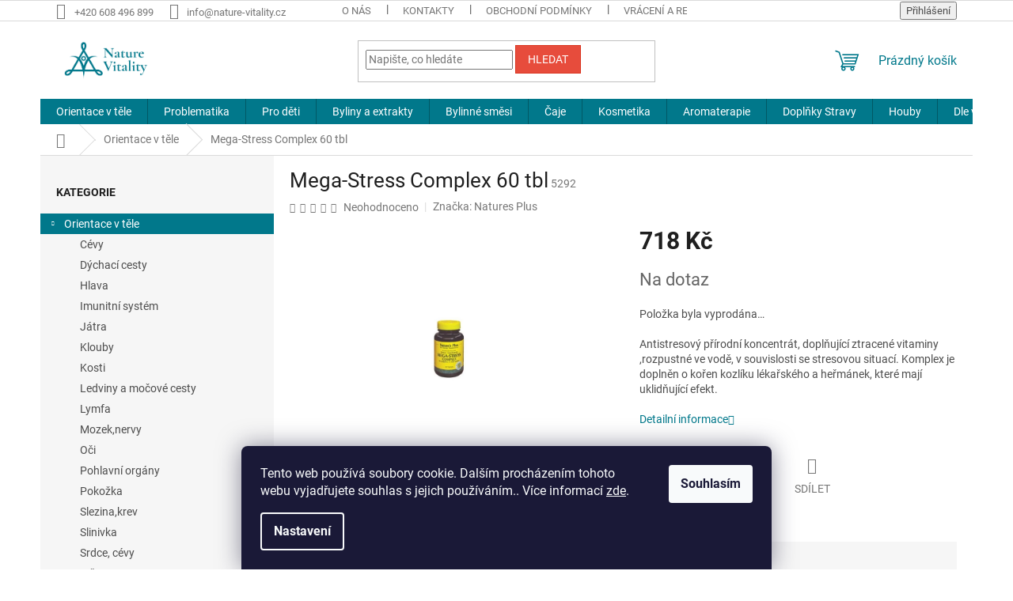

--- FILE ---
content_type: text/html; charset=utf-8
request_url: https://www.nature-vitality.cz/mega-stress-complex-60-tbl/
body_size: 26896
content:
<!doctype html><html lang="cs" dir="ltr" class="header-background-light external-fonts-loaded"><head><meta charset="utf-8" /><meta name="viewport" content="width=device-width,initial-scale=1" /><title>Mega-Stress Complex 60 tbl - Nature Vitality</title><link rel="preconnect" href="https://cdn.myshoptet.com" /><link rel="dns-prefetch" href="https://cdn.myshoptet.com" /><link rel="preload" href="https://cdn.myshoptet.com/prj/dist/master/cms/libs/jquery/jquery-1.11.3.min.js" as="script" /><link href="https://cdn.myshoptet.com/prj/dist/master/cms/templates/frontend_templates/shared/css/font-face/roboto.css" rel="stylesheet"><link href="https://cdn.myshoptet.com/prj/dist/master/shop/dist/font-shoptet-11.css.62c94c7785ff2cea73b2.css" rel="stylesheet"><script>
dataLayer = [];
dataLayer.push({'shoptet' : {
    "pageId": 764,
    "pageType": "productDetail",
    "currency": "CZK",
    "currencyInfo": {
        "decimalSeparator": ",",
        "exchangeRate": 1,
        "priceDecimalPlaces": 0,
        "symbol": "K\u010d",
        "symbolLeft": 0,
        "thousandSeparator": " "
    },
    "language": "cs",
    "projectId": 468434,
    "product": {
        "id": 5292,
        "guid": "2f86b4aa-43ef-11ed-a301-246e9615c34c",
        "hasVariants": false,
        "codes": [
            {
                "code": 5292
            }
        ],
        "code": "5292",
        "name": "Mega-Stress Complex 60 tbl",
        "appendix": "",
        "weight": 0,
        "manufacturer": "Natures Plus",
        "manufacturerGuid": "1EF533438F4A623ABE95DA0BA3DED3EE",
        "currentCategory": "Orientace v t\u011ble",
        "currentCategoryGuid": "9197e2ac-1f77-11ec-ac23-ac1f6b0076ec",
        "defaultCategory": "Orientace v t\u011ble",
        "defaultCategoryGuid": "9197e2ac-1f77-11ec-ac23-ac1f6b0076ec",
        "currency": "CZK",
        "priceWithVat": 718
    },
    "stocks": [
        {
            "id": "ext",
            "title": "Sklad",
            "isDeliveryPoint": 0,
            "visibleOnEshop": 1
        }
    ],
    "cartInfo": {
        "id": null,
        "freeShipping": false,
        "freeShippingFrom": 1400,
        "leftToFreeGift": {
            "formattedPrice": "0 K\u010d",
            "priceLeft": 0
        },
        "freeGift": false,
        "leftToFreeShipping": {
            "priceLeft": 1400,
            "dependOnRegion": 0,
            "formattedPrice": "1 400 K\u010d"
        },
        "discountCoupon": [],
        "getNoBillingShippingPrice": {
            "withoutVat": 0,
            "vat": 0,
            "withVat": 0
        },
        "cartItems": [],
        "taxMode": "ORDINARY"
    },
    "cart": [],
    "customer": {
        "priceRatio": 1,
        "priceListId": 1,
        "groupId": null,
        "registered": false,
        "mainAccount": false
    }
}});
dataLayer.push({'cookie_consent' : {
    "marketing": "denied",
    "analytics": "denied"
}});
document.addEventListener('DOMContentLoaded', function() {
    shoptet.consent.onAccept(function(agreements) {
        if (agreements.length == 0) {
            return;
        }
        dataLayer.push({
            'cookie_consent' : {
                'marketing' : (agreements.includes(shoptet.config.cookiesConsentOptPersonalisation)
                    ? 'granted' : 'denied'),
                'analytics': (agreements.includes(shoptet.config.cookiesConsentOptAnalytics)
                    ? 'granted' : 'denied')
            },
            'event': 'cookie_consent'
        });
    });
});
</script>

<!-- Google Tag Manager -->
<script>(function(w,d,s,l,i){w[l]=w[l]||[];w[l].push({'gtm.start':
new Date().getTime(),event:'gtm.js'});var f=d.getElementsByTagName(s)[0],
j=d.createElement(s),dl=l!='dataLayer'?'&l='+l:'';j.async=true;j.src=
'https://www.googletagmanager.com/gtm.js?id='+i+dl;f.parentNode.insertBefore(j,f);
})(window,document,'script','dataLayer','GTM-TV3PLRJ');</script>
<!-- End Google Tag Manager -->

<meta property="og:type" content="website"><meta property="og:site_name" content="nature-vitality.cz"><meta property="og:url" content="https://www.nature-vitality.cz/mega-stress-complex-60-tbl/"><meta property="og:title" content="Mega-Stress Complex 60 tbl - Nature Vitality"><meta name="author" content="Nature Vitality"><meta name="web_author" content="Shoptet.cz"><meta name="dcterms.rightsHolder" content="www.nature-vitality.cz"><meta name="robots" content="index,follow"><meta property="og:image" content="https://cdn.myshoptet.com/usr/www.nature-vitality.cz/user/shop/big/5292_mega-stress-complex.jpg?633c4152"><meta property="og:description" content="Mega-Stress Complex 60 tbl. Antistresový přírodní koncentrát, doplňující ztracené vitaminy ,rozpustné ve vodě, v souvislosti se stresovou situací. Komplex je doplněn o kořen kozlíku lékařského a heřmánek, které mají uklidňující efekt."><meta name="description" content="Mega-Stress Complex 60 tbl. Antistresový přírodní koncentrát, doplňující ztracené vitaminy ,rozpustné ve vodě, v souvislosti se stresovou situací. Komplex je doplněn o kořen kozlíku lékařského a heřmánek, které mají uklidňující efekt."><meta name="google-site-verification" content="4JPgVtFdMscOMD2yf67KpkFhpKrJV1bYBOJayWam7I8"><meta property="product:price:amount" content="718"><meta property="product:price:currency" content="CZK"><style>:root {--color-primary: #01788b;--color-primary-h: 188;--color-primary-s: 99%;--color-primary-l: 27%;--color-primary-hover: #01788b;--color-primary-hover-h: 188;--color-primary-hover-s: 99%;--color-primary-hover-l: 27%;--color-secondary: #01788b;--color-secondary-h: 188;--color-secondary-s: 99%;--color-secondary-l: 27%;--color-secondary-hover: #4da0ad;--color-secondary-hover-h: 188;--color-secondary-hover-s: 38%;--color-secondary-hover-l: 49%;--color-tertiary: #e74c3c;--color-tertiary-h: 6;--color-tertiary-s: 78%;--color-tertiary-l: 57%;--color-tertiary-hover: #d93621;--color-tertiary-hover-h: 7;--color-tertiary-hover-s: 74%;--color-tertiary-hover-l: 49%;--color-header-background: #ffffff;--template-font: "Roboto";--template-headings-font: "Roboto";--header-background-url: url("[data-uri]");--cookies-notice-background: #1A1937;--cookies-notice-color: #F8FAFB;--cookies-notice-button-hover: #f5f5f5;--cookies-notice-link-hover: #27263f;--templates-update-management-preview-mode-content: "Náhled aktualizací šablony je aktivní pro váš prohlížeč."}</style>
    
    <link href="https://cdn.myshoptet.com/prj/dist/master/shop/dist/main-11.less.5a24dcbbdabfd189c152.css" rel="stylesheet" />
                <link href="https://cdn.myshoptet.com/prj/dist/master/shop/dist/mobile-header-v1-11.less.1ee105d41b5f713c21aa.css" rel="stylesheet" />
    
    <script>var shoptet = shoptet || {};</script>
    <script src="https://cdn.myshoptet.com/prj/dist/master/shop/dist/main-3g-header.js.05f199e7fd2450312de2.js"></script>
<!-- User include --><!-- service 565(213) html code header -->
<!--
<link rel="stylesheet" type="text/css" href="https://app.visual.ws/gpwebpay_shoptet/shoptet.css">
<script async defer type="text/javascript" src="https://app.visual.ws/gpwebpay_shoptet/shoptet.js"></script>
-->
<!-- project html code header -->
<meta name="facebook-domain-verification" content="ehwzghr4ce91s4afwhcdegktfuxxu4" />
<!-- /User include --><link rel="shortcut icon" href="/favicon.ico" type="image/x-icon" /><link rel="canonical" href="https://www.nature-vitality.cz/mega-stress-complex-60-tbl/" />    <!-- Global site tag (gtag.js) - Google Analytics -->
    <script async src="https://www.googletagmanager.com/gtag/js?id=G-HWH8R17524"></script>
    <script>
        
        window.dataLayer = window.dataLayer || [];
        function gtag(){dataLayer.push(arguments);}
        

                    console.debug('default consent data');

            gtag('consent', 'default', {"ad_storage":"denied","analytics_storage":"denied","ad_user_data":"denied","ad_personalization":"denied","wait_for_update":500});
            dataLayer.push({
                'event': 'default_consent'
            });
        
        gtag('js', new Date());

        
                gtag('config', 'G-HWH8R17524', {"groups":"GA4","send_page_view":false,"content_group":"productDetail","currency":"CZK","page_language":"cs"});
        
                gtag('config', 'AW-10814895923', {"allow_enhanced_conversions":true});
        
        
        
        
        
                    gtag('event', 'page_view', {"send_to":"GA4","page_language":"cs","content_group":"productDetail","currency":"CZK"});
        
                gtag('set', 'currency', 'CZK');

        gtag('event', 'view_item', {
            "send_to": "UA",
            "items": [
                {
                    "id": "5292",
                    "name": "Mega-Stress Complex 60 tbl",
                    "category": "Orientace v t\u011ble",
                                        "brand": "Natures Plus",
                                                            "price": 641
                }
            ]
        });
        
        
        
        
        
                    gtag('event', 'view_item', {"send_to":"GA4","page_language":"cs","content_group":"productDetail","value":641,"currency":"CZK","items":[{"item_id":"5292","item_name":"Mega-Stress Complex 60 tbl","item_brand":"Natures Plus","item_category":"Orientace v t\u011ble","price":641,"quantity":1,"index":0}]});
        
        
        
        
        
        
        
        document.addEventListener('DOMContentLoaded', function() {
            if (typeof shoptet.tracking !== 'undefined') {
                for (var id in shoptet.tracking.bannersList) {
                    gtag('event', 'view_promotion', {
                        "send_to": "UA",
                        "promotions": [
                            {
                                "id": shoptet.tracking.bannersList[id].id,
                                "name": shoptet.tracking.bannersList[id].name,
                                "position": shoptet.tracking.bannersList[id].position
                            }
                        ]
                    });
                }
            }

            shoptet.consent.onAccept(function(agreements) {
                if (agreements.length !== 0) {
                    console.debug('gtag consent accept');
                    var gtagConsentPayload =  {
                        'ad_storage': agreements.includes(shoptet.config.cookiesConsentOptPersonalisation)
                            ? 'granted' : 'denied',
                        'analytics_storage': agreements.includes(shoptet.config.cookiesConsentOptAnalytics)
                            ? 'granted' : 'denied',
                                                                                                'ad_user_data': agreements.includes(shoptet.config.cookiesConsentOptPersonalisation)
                            ? 'granted' : 'denied',
                        'ad_personalization': agreements.includes(shoptet.config.cookiesConsentOptPersonalisation)
                            ? 'granted' : 'denied',
                        };
                    console.debug('update consent data', gtagConsentPayload);
                    gtag('consent', 'update', gtagConsentPayload);
                    dataLayer.push(
                        { 'event': 'update_consent' }
                    );
                }
            });
        });
    </script>
<script>
    (function(t, r, a, c, k, i, n, g) { t['ROIDataObject'] = k;
    t[k]=t[k]||function(){ (t[k].q=t[k].q||[]).push(arguments) },t[k].c=i;n=r.createElement(a),
    g=r.getElementsByTagName(a)[0];n.async=1;n.src=c;g.parentNode.insertBefore(n,g)
    })(window, document, 'script', '//www.heureka.cz/ocm/sdk.js?source=shoptet&version=2&page=product_detail', 'heureka', 'cz');

    heureka('set_user_consent', 0);
</script>
</head><body class="desktop id-764 in-orientace-v-tele template-11 type-product type-detail multiple-columns-body columns-mobile-2 columns-3 ums_forms_redesign--off ums_a11y_category_page--on ums_discussion_rating_forms--off ums_flags_display_unification--on ums_a11y_login--on mobile-header-version-1"><noscript>
    <style>
        #header {
            padding-top: 0;
            position: relative !important;
            top: 0;
        }
        .header-navigation {
            position: relative !important;
        }
        .overall-wrapper {
            margin: 0 !important;
        }
        body:not(.ready) {
            visibility: visible !important;
        }
    </style>
    <div class="no-javascript">
        <div class="no-javascript__title">Musíte změnit nastavení vašeho prohlížeče</div>
        <div class="no-javascript__text">Podívejte se na: <a href="https://www.google.com/support/bin/answer.py?answer=23852">Jak povolit JavaScript ve vašem prohlížeči</a>.</div>
        <div class="no-javascript__text">Pokud používáte software na blokování reklam, může být nutné povolit JavaScript z této stránky.</div>
        <div class="no-javascript__text">Děkujeme.</div>
    </div>
</noscript>

        <div id="fb-root"></div>
        <script>
            window.fbAsyncInit = function() {
                FB.init({
                    autoLogAppEvents : true,
                    xfbml            : true,
                    version          : 'v24.0'
                });
            };
        </script>
        <script async defer crossorigin="anonymous" src="https://connect.facebook.net/cs_CZ/sdk.js#xfbml=1&version=v24.0"></script>
<!-- Google Tag Manager (noscript) -->
<noscript><iframe src="https://www.googletagmanager.com/ns.html?id=GTM-TV3PLRJ"
height="0" width="0" style="display:none;visibility:hidden"></iframe></noscript>
<!-- End Google Tag Manager (noscript) -->

    <div class="siteCookies siteCookies--bottom siteCookies--dark js-siteCookies" role="dialog" data-testid="cookiesPopup" data-nosnippet>
        <div class="siteCookies__form">
            <div class="siteCookies__content">
                <div class="siteCookies__text">
                    Tento web používá soubory cookie. Dalším procházením tohoto webu vyjadřujete souhlas s jejich používáním.. Více informací <a href="https://www.nature-vitality.cz/obchodni-podminky/" target="\" _blank="" rel="\" noreferrer="">zde</a>.
                </div>
                <p class="siteCookies__links">
                    <button class="siteCookies__link js-cookies-settings" aria-label="Nastavení cookies" data-testid="cookiesSettings">Nastavení</button>
                </p>
            </div>
            <div class="siteCookies__buttonWrap">
                                <button class="siteCookies__button js-cookiesConsentSubmit" value="all" aria-label="Přijmout cookies" data-testid="buttonCookiesAccept">Souhlasím</button>
            </div>
        </div>
        <script>
            document.addEventListener("DOMContentLoaded", () => {
                const siteCookies = document.querySelector('.js-siteCookies');
                document.addEventListener("scroll", shoptet.common.throttle(() => {
                    const st = document.documentElement.scrollTop;
                    if (st > 1) {
                        siteCookies.classList.add('siteCookies--scrolled');
                    } else {
                        siteCookies.classList.remove('siteCookies--scrolled');
                    }
                }, 100));
            });
        </script>
    </div>
<a href="#content" class="skip-link sr-only">Přejít na obsah</a><div class="overall-wrapper"><div class="user-action"><div class="container">
    <div class="user-action-in">
                    <div id="login" class="user-action-login popup-widget login-widget" role="dialog" aria-labelledby="loginHeading">
        <div class="popup-widget-inner">
                            <h2 id="loginHeading">Přihlášení k vašemu účtu</h2><div id="customerLogin"><form action="/action/Customer/Login/" method="post" id="formLoginIncluded" class="csrf-enabled formLogin" data-testid="formLogin"><input type="hidden" name="referer" value="" /><div class="form-group"><div class="input-wrapper email js-validated-element-wrapper no-label"><input type="email" name="email" class="form-control" autofocus placeholder="E-mailová adresa (např. jan@novak.cz)" data-testid="inputEmail" autocomplete="email" required /></div></div><div class="form-group"><div class="input-wrapper password js-validated-element-wrapper no-label"><input type="password" name="password" class="form-control" placeholder="Heslo" data-testid="inputPassword" autocomplete="current-password" required /><span class="no-display">Nemůžete vyplnit toto pole</span><input type="text" name="surname" value="" class="no-display" /></div></div><div class="form-group"><div class="login-wrapper"><button type="submit" class="btn btn-secondary btn-text btn-login" data-testid="buttonSubmit">Přihlásit se</button><div class="password-helper"><a href="/registrace/" data-testid="signup" rel="nofollow">Nová registrace</a><a href="/klient/zapomenute-heslo/" rel="nofollow">Zapomenuté heslo</a></div></div></div></form>
</div>                    </div>
    </div>

                            <div id="cart-widget" class="user-action-cart popup-widget cart-widget loader-wrapper" data-testid="popupCartWidget" role="dialog" aria-hidden="true">
    <div class="popup-widget-inner cart-widget-inner place-cart-here">
        <div class="loader-overlay">
            <div class="loader"></div>
        </div>
    </div>

    <div class="cart-widget-button">
        <a href="/kosik/" class="btn btn-conversion" id="continue-order-button" rel="nofollow" data-testid="buttonNextStep">Pokračovat do košíku</a>
    </div>
</div>
            </div>
</div>
</div><div class="top-navigation-bar" data-testid="topNavigationBar">

    <div class="container">

        <div class="top-navigation-contacts">
            <strong>Zákaznická podpora:</strong><a href="tel:+420608496899" class="project-phone" aria-label="Zavolat na +420608496899" data-testid="contactboxPhone"><span>+420 608 496 899</span></a><a href="mailto:info@nature-vitality.cz" class="project-email" data-testid="contactboxEmail"><span>info@nature-vitality.cz</span></a>        </div>

                            <div class="top-navigation-menu">
                <div class="top-navigation-menu-trigger"></div>
                <ul class="top-navigation-bar-menu">
                                            <li class="top-navigation-menu-item-995">
                            <a href="/nase-prodejna/">O nás</a>
                        </li>
                                            <li class="top-navigation-menu-item-908">
                            <a href="/kontakt/">KONTAKTY</a>
                        </li>
                                            <li class="top-navigation-menu-item-869">
                            <a href="/obchodni-podminky/">OBCHODNÍ PODMÍNKY</a>
                        </li>
                                            <li class="top-navigation-menu-item-911">
                            <a href="/vraceni-a-reklamace/">VRÁCENÍ A REKLAMACE</a>
                        </li>
                                            <li class="top-navigation-menu-item-914">
                            <a href="/doprava-a-platba/">DOPRAVA A PLATBA</a>
                        </li>
                                            <li class="top-navigation-menu-item-682">
                            <a href="/journal/">Journal</a>
                        </li>
                                    </ul>
                <ul class="top-navigation-bar-menu-helper"></ul>
            </div>
        
        <div class="top-navigation-tools">
            <div class="responsive-tools">
                <a href="#" class="toggle-window" data-target="search" aria-label="Hledat" data-testid="linkSearchIcon"></a>
                                                            <a href="#" class="toggle-window" data-target="login"></a>
                                                    <a href="#" class="toggle-window" data-target="navigation" aria-label="Menu" data-testid="hamburgerMenu"></a>
            </div>
                        <button class="top-nav-button top-nav-button-login toggle-window" type="button" data-target="login" aria-haspopup="dialog" aria-controls="login" aria-expanded="false" data-testid="signin"><span>Přihlášení</span></button>        </div>

    </div>

</div>
<header id="header"><div class="container navigation-wrapper">
    <div class="header-top">
        <div class="site-name-wrapper">
            <div class="site-name"><a href="/" data-testid="linkWebsiteLogo"><img src="https://cdn.myshoptet.com/usr/www.nature-vitality.cz/user/logos/logo.png" alt="Nature Vitality" fetchpriority="low" /></a></div>        </div>
        <div class="search" itemscope itemtype="https://schema.org/WebSite">
            <meta itemprop="headline" content="Orientace v těle"/><meta itemprop="url" content="https://www.nature-vitality.cz"/><meta itemprop="text" content="Mega-Stress Complex 60 tbl. Antistresový přírodní koncentrát, doplňující ztracené vitaminy ,rozpustné ve vodě, v souvislosti se stresovou situací. Komplex je doplněn o kořen kozlíku lékařského a heřmánek, které mají uklidňující efekt."/>            <form action="/action/ProductSearch/prepareString/" method="post"
    id="formSearchForm" class="search-form compact-form js-search-main"
    itemprop="potentialAction" itemscope itemtype="https://schema.org/SearchAction" data-testid="searchForm">
    <fieldset>
        <meta itemprop="target"
            content="https://www.nature-vitality.cz/vyhledavani/?string={string}"/>
        <input type="hidden" name="language" value="cs"/>
        
            
<input
    type="search"
    name="string"
        class="query-input form-control search-input js-search-input"
    placeholder="Napište, co hledáte"
    autocomplete="off"
    required
    itemprop="query-input"
    aria-label="Vyhledávání"
    data-testid="searchInput"
>
            <button type="submit" class="btn btn-default" data-testid="searchBtn">Hledat</button>
        
    </fieldset>
</form>
        </div>
        <div class="navigation-buttons">
                
    <a href="/kosik/" class="btn btn-icon toggle-window cart-count" data-target="cart" data-hover="true" data-redirect="true" data-testid="headerCart" rel="nofollow" aria-haspopup="dialog" aria-expanded="false" aria-controls="cart-widget">
        
                <span class="sr-only">Nákupní košík</span>
        
            <span class="cart-price visible-lg-inline-block" data-testid="headerCartPrice">
                                    Prázdný košík                            </span>
        
    
            </a>
        </div>
    </div>
    <nav id="navigation" aria-label="Hlavní menu" data-collapsible="true"><div class="navigation-in menu"><ul class="menu-level-1" role="menubar" data-testid="headerMenuItems"><li class="menu-item-764 ext" role="none"><a href="/orientace-v-tele/" class="active" data-testid="headerMenuItem" role="menuitem" aria-haspopup="true" aria-expanded="false"><b>Orientace v těle</b><span class="submenu-arrow"></span></a><ul class="menu-level-2" aria-label="Orientace v těle" tabindex="-1" role="menu"><li class="menu-item-983" role="none"><a href="/cevy/" class="menu-image" data-testid="headerMenuItem" tabindex="-1" aria-hidden="true"><img src="data:image/svg+xml,%3Csvg%20width%3D%22140%22%20height%3D%22100%22%20xmlns%3D%22http%3A%2F%2Fwww.w3.org%2F2000%2Fsvg%22%3E%3C%2Fsvg%3E" alt="" aria-hidden="true" width="140" height="100"  data-src="https://cdn.myshoptet.com/usr/www.nature-vitality.cz/user/categories/thumb/icons8-veins-232.png" fetchpriority="low" /></a><div><a href="/cevy/" data-testid="headerMenuItem" role="menuitem"><span>Cévy</span></a>
                        </div></li><li class="menu-item-842" role="none"><a href="/dychaci-cesty/" class="menu-image" data-testid="headerMenuItem" tabindex="-1" aria-hidden="true"><img src="data:image/svg+xml,%3Csvg%20width%3D%22140%22%20height%3D%22100%22%20xmlns%3D%22http%3A%2F%2Fwww.w3.org%2F2000%2Fsvg%22%3E%3C%2Fsvg%3E" alt="" aria-hidden="true" width="140" height="100"  data-src="https://cdn.myshoptet.com/usr/www.nature-vitality.cz/user/categories/thumb/icons8-lungs-128.png" fetchpriority="low" /></a><div><a href="/dychaci-cesty/" data-testid="headerMenuItem" role="menuitem"><span>Dýchací cesty</span></a>
                        </div></li><li class="menu-item-992" role="none"><a href="/hlava/" class="menu-image" data-testid="headerMenuItem" tabindex="-1" aria-hidden="true"><img src="data:image/svg+xml,%3Csvg%20width%3D%22140%22%20height%3D%22100%22%20xmlns%3D%22http%3A%2F%2Fwww.w3.org%2F2000%2Fsvg%22%3E%3C%2Fsvg%3E" alt="" aria-hidden="true" width="140" height="100"  data-src="https://cdn.myshoptet.com/usr/www.nature-vitality.cz/user/categories/thumb/icons8-head-100.png" fetchpriority="low" /></a><div><a href="/hlava/" data-testid="headerMenuItem" role="menuitem"><span>Hlava</span></a>
                        </div></li><li class="menu-item-827" role="none"><a href="/imunitni-system/" class="menu-image" data-testid="headerMenuItem" tabindex="-1" aria-hidden="true"><img src="data:image/svg+xml,%3Csvg%20width%3D%22140%22%20height%3D%22100%22%20xmlns%3D%22http%3A%2F%2Fwww.w3.org%2F2000%2Fsvg%22%3E%3C%2Fsvg%3E" alt="" aria-hidden="true" width="140" height="100"  data-src="https://cdn.myshoptet.com/usr/www.nature-vitality.cz/user/categories/thumb/icons8-coronavirus-shield-512.png" fetchpriority="low" /></a><div><a href="/imunitni-system/" data-testid="headerMenuItem" role="menuitem"><span>Imunitní systém</span></a>
                        </div></li><li class="menu-item-851" role="none"><a href="/jatra/" class="menu-image" data-testid="headerMenuItem" tabindex="-1" aria-hidden="true"><img src="data:image/svg+xml,%3Csvg%20width%3D%22140%22%20height%3D%22100%22%20xmlns%3D%22http%3A%2F%2Fwww.w3.org%2F2000%2Fsvg%22%3E%3C%2Fsvg%3E" alt="" aria-hidden="true" width="140" height="100"  data-src="https://cdn.myshoptet.com/usr/www.nature-vitality.cz/user/categories/thumb/icons8-liver-58.png" fetchpriority="low" /></a><div><a href="/jatra/" data-testid="headerMenuItem" role="menuitem"><span>Játra</span></a>
                        </div></li><li class="menu-item-833" role="none"><a href="/klouby/" class="menu-image" data-testid="headerMenuItem" tabindex="-1" aria-hidden="true"><img src="data:image/svg+xml,%3Csvg%20width%3D%22140%22%20height%3D%22100%22%20xmlns%3D%22http%3A%2F%2Fwww.w3.org%2F2000%2Fsvg%22%3E%3C%2Fsvg%3E" alt="" aria-hidden="true" width="140" height="100"  data-src="https://cdn.myshoptet.com/usr/www.nature-vitality.cz/user/categories/thumb/icons8-human-bone-96.png" fetchpriority="low" /></a><div><a href="/klouby/" data-testid="headerMenuItem" role="menuitem"><span>Klouby</span></a>
                        </div></li><li class="menu-item-881" role="none"><a href="/kosti/" class="menu-image" data-testid="headerMenuItem" tabindex="-1" aria-hidden="true"><img src="data:image/svg+xml,%3Csvg%20width%3D%22140%22%20height%3D%22100%22%20xmlns%3D%22http%3A%2F%2Fwww.w3.org%2F2000%2Fsvg%22%3E%3C%2Fsvg%3E" alt="" aria-hidden="true" width="140" height="100"  data-src="https://cdn.myshoptet.com/usr/www.nature-vitality.cz/user/categories/thumb/icons8-bones-60.png" fetchpriority="low" /></a><div><a href="/kosti/" data-testid="headerMenuItem" role="menuitem"><span>Kosti</span></a>
                        </div></li><li class="menu-item-845" role="none"><a href="/ledviny-a-mocove-cesty/" class="menu-image" data-testid="headerMenuItem" tabindex="-1" aria-hidden="true"><img src="data:image/svg+xml,%3Csvg%20width%3D%22140%22%20height%3D%22100%22%20xmlns%3D%22http%3A%2F%2Fwww.w3.org%2F2000%2Fsvg%22%3E%3C%2Fsvg%3E" alt="" aria-hidden="true" width="140" height="100"  data-src="https://cdn.myshoptet.com/usr/www.nature-vitality.cz/user/categories/thumb/icons8-urinary-128.png" fetchpriority="low" /></a><div><a href="/ledviny-a-mocove-cesty/" data-testid="headerMenuItem" role="menuitem"><span>Ledviny a močové cesty</span></a>
                        </div></li><li class="menu-item-1187" role="none"><a href="/lymfa/" class="menu-image" data-testid="headerMenuItem" tabindex="-1" aria-hidden="true"><img src="data:image/svg+xml,%3Csvg%20width%3D%22140%22%20height%3D%22100%22%20xmlns%3D%22http%3A%2F%2Fwww.w3.org%2F2000%2Fsvg%22%3E%3C%2Fsvg%3E" alt="" aria-hidden="true" width="140" height="100"  data-src="https://cdn.myshoptet.com/usr/www.nature-vitality.cz/user/categories/thumb/icons8-lymph-nodes-60.png" fetchpriority="low" /></a><div><a href="/lymfa/" data-testid="headerMenuItem" role="menuitem"><span>Lymfa</span></a>
                        </div></li><li class="menu-item-830" role="none"><a href="/mozek/" class="menu-image" data-testid="headerMenuItem" tabindex="-1" aria-hidden="true"><img src="data:image/svg+xml,%3Csvg%20width%3D%22140%22%20height%3D%22100%22%20xmlns%3D%22http%3A%2F%2Fwww.w3.org%2F2000%2Fsvg%22%3E%3C%2Fsvg%3E" alt="" aria-hidden="true" width="140" height="100"  data-src="https://cdn.myshoptet.com/usr/www.nature-vitality.cz/user/categories/thumb/icons8-brain-96.png" fetchpriority="low" /></a><div><a href="/mozek/" data-testid="headerMenuItem" role="menuitem"><span>Mozek,nervy</span></a>
                        </div></li><li class="menu-item-1001" role="none"><a href="/oci/" class="menu-image" data-testid="headerMenuItem" tabindex="-1" aria-hidden="true"><img src="data:image/svg+xml,%3Csvg%20width%3D%22140%22%20height%3D%22100%22%20xmlns%3D%22http%3A%2F%2Fwww.w3.org%2F2000%2Fsvg%22%3E%3C%2Fsvg%3E" alt="" aria-hidden="true" width="140" height="100"  data-src="https://cdn.myshoptet.com/usr/www.nature-vitality.cz/user/categories/thumb/icons8-eye-100.png" fetchpriority="low" /></a><div><a href="/oci/" data-testid="headerMenuItem" role="menuitem"><span>Oči</span></a>
                        </div></li><li class="menu-item-860" role="none"><a href="/pohlavni-organy/" class="menu-image" data-testid="headerMenuItem" tabindex="-1" aria-hidden="true"><img src="data:image/svg+xml,%3Csvg%20width%3D%22140%22%20height%3D%22100%22%20xmlns%3D%22http%3A%2F%2Fwww.w3.org%2F2000%2Fsvg%22%3E%3C%2Fsvg%3E" alt="" aria-hidden="true" width="140" height="100"  data-src="https://cdn.myshoptet.com/usr/www.nature-vitality.cz/user/categories/thumb/icons8-male-and-female-80.png" fetchpriority="low" /></a><div><a href="/pohlavni-organy/" data-testid="headerMenuItem" role="menuitem"><span>Pohlavní orgány</span></a>
                        </div></li><li class="menu-item-902" role="none"><a href="/pokozka/" class="menu-image" data-testid="headerMenuItem" tabindex="-1" aria-hidden="true"><img src="data:image/svg+xml,%3Csvg%20width%3D%22140%22%20height%3D%22100%22%20xmlns%3D%22http%3A%2F%2Fwww.w3.org%2F2000%2Fsvg%22%3E%3C%2Fsvg%3E" alt="" aria-hidden="true" width="140" height="100"  data-src="https://cdn.myshoptet.com/usr/www.nature-vitality.cz/user/categories/thumb/icons8-dermathology-64.png" fetchpriority="low" /></a><div><a href="/pokozka/" data-testid="headerMenuItem" role="menuitem"><span>Pokožka</span></a>
                        </div></li><li class="menu-item-1109" role="none"><a href="/slezina-krev/" class="menu-image" data-testid="headerMenuItem" tabindex="-1" aria-hidden="true"><img src="data:image/svg+xml,%3Csvg%20width%3D%22140%22%20height%3D%22100%22%20xmlns%3D%22http%3A%2F%2Fwww.w3.org%2F2000%2Fsvg%22%3E%3C%2Fsvg%3E" alt="" aria-hidden="true" width="140" height="100"  data-src="https://cdn.myshoptet.com/usr/www.nature-vitality.cz/user/categories/thumb/icons8-spleen-64.png" fetchpriority="low" /></a><div><a href="/slezina-krev/" data-testid="headerMenuItem" role="menuitem"><span>Slezina,krev</span></a>
                        </div></li><li class="menu-item-1004" role="none"><a href="/slinivka/" class="menu-image" data-testid="headerMenuItem" tabindex="-1" aria-hidden="true"><img src="data:image/svg+xml,%3Csvg%20width%3D%22140%22%20height%3D%22100%22%20xmlns%3D%22http%3A%2F%2Fwww.w3.org%2F2000%2Fsvg%22%3E%3C%2Fsvg%3E" alt="" aria-hidden="true" width="140" height="100"  data-src="https://cdn.myshoptet.com/usr/www.nature-vitality.cz/user/categories/thumb/icons8-pancreas-64.png" fetchpriority="low" /></a><div><a href="/slinivka/" data-testid="headerMenuItem" role="menuitem"><span>Slinivka</span></a>
                        </div></li><li class="menu-item-836" role="none"><a href="/srdce/" class="menu-image" data-testid="headerMenuItem" tabindex="-1" aria-hidden="true"><img src="data:image/svg+xml,%3Csvg%20width%3D%22140%22%20height%3D%22100%22%20xmlns%3D%22http%3A%2F%2Fwww.w3.org%2F2000%2Fsvg%22%3E%3C%2Fsvg%3E" alt="" aria-hidden="true" width="140" height="100"  data-src="https://cdn.myshoptet.com/usr/www.nature-vitality.cz/user/categories/thumb/icons8-medical-heart-80.png" fetchpriority="low" /></a><div><a href="/srdce/" data-testid="headerMenuItem" role="menuitem"><span>Srdce, cévy</span></a>
                        </div></li><li class="menu-item-854" role="none"><a href="/streva/" class="menu-image" data-testid="headerMenuItem" tabindex="-1" aria-hidden="true"><img src="data:image/svg+xml,%3Csvg%20width%3D%22140%22%20height%3D%22100%22%20xmlns%3D%22http%3A%2F%2Fwww.w3.org%2F2000%2Fsvg%22%3E%3C%2Fsvg%3E" alt="" aria-hidden="true" width="140" height="100"  data-src="https://cdn.myshoptet.com/usr/www.nature-vitality.cz/user/categories/thumb/icons8-intestine-64.png" fetchpriority="low" /></a><div><a href="/streva/" data-testid="headerMenuItem" role="menuitem"><span>Střeva</span></a>
                        </div></li><li class="menu-item-848" role="none"><a href="/svaly/" class="menu-image" data-testid="headerMenuItem" tabindex="-1" aria-hidden="true"><img src="data:image/svg+xml,%3Csvg%20width%3D%22140%22%20height%3D%22100%22%20xmlns%3D%22http%3A%2F%2Fwww.w3.org%2F2000%2Fsvg%22%3E%3C%2Fsvg%3E" alt="" aria-hidden="true" width="140" height="100"  data-src="https://cdn.myshoptet.com/usr/www.nature-vitality.cz/user/categories/thumb/icons8-muscle-96.png" fetchpriority="low" /></a><div><a href="/svaly/" data-testid="headerMenuItem" role="menuitem"><span>Svaly</span></a>
                        </div></li><li class="menu-item-1214" role="none"><a href="/usi/" class="menu-image" data-testid="headerMenuItem" tabindex="-1" aria-hidden="true"><img src="data:image/svg+xml,%3Csvg%20width%3D%22140%22%20height%3D%22100%22%20xmlns%3D%22http%3A%2F%2Fwww.w3.org%2F2000%2Fsvg%22%3E%3C%2Fsvg%3E" alt="" aria-hidden="true" width="140" height="100"  data-src="https://cdn.myshoptet.com/usr/www.nature-vitality.cz/user/categories/thumb/icons8-ears-120.png" fetchpriority="low" /></a><div><a href="/usi/" data-testid="headerMenuItem" role="menuitem"><span>Uši</span></a>
                        </div></li><li class="menu-item-839" role="none"><a href="/vlasy/" class="menu-image" data-testid="headerMenuItem" tabindex="-1" aria-hidden="true"><img src="data:image/svg+xml,%3Csvg%20width%3D%22140%22%20height%3D%22100%22%20xmlns%3D%22http%3A%2F%2Fwww.w3.org%2F2000%2Fsvg%22%3E%3C%2Fsvg%3E" alt="" aria-hidden="true" width="140" height="100"  data-src="https://cdn.myshoptet.com/usr/www.nature-vitality.cz/user/categories/thumb/icons8-hair-protection-96.png" fetchpriority="low" /></a><div><a href="/vlasy/" data-testid="headerMenuItem" role="menuitem"><span>Vlasy</span></a>
                        </div></li><li class="menu-item-896" role="none"><a href="/ustni-dutina/" class="menu-image" data-testid="headerMenuItem" tabindex="-1" aria-hidden="true"><img src="data:image/svg+xml,%3Csvg%20width%3D%22140%22%20height%3D%22100%22%20xmlns%3D%22http%3A%2F%2Fwww.w3.org%2F2000%2Fsvg%22%3E%3C%2Fsvg%3E" alt="" aria-hidden="true" width="140" height="100"  data-src="https://cdn.myshoptet.com/usr/www.nature-vitality.cz/user/categories/thumb/icons8-denture-80.png" fetchpriority="low" /></a><div><a href="/ustni-dutina/" data-testid="headerMenuItem" role="menuitem"><span>Ústní dutina</span></a>
                        </div></li><li class="menu-item-857" role="none"><a href="/zaludek/" class="menu-image" data-testid="headerMenuItem" tabindex="-1" aria-hidden="true"><img src="data:image/svg+xml,%3Csvg%20width%3D%22140%22%20height%3D%22100%22%20xmlns%3D%22http%3A%2F%2Fwww.w3.org%2F2000%2Fsvg%22%3E%3C%2Fsvg%3E" alt="" aria-hidden="true" width="140" height="100"  data-src="https://cdn.myshoptet.com/usr/www.nature-vitality.cz/user/categories/thumb/icons8-stomach-80.png" fetchpriority="low" /></a><div><a href="/zaludek/" data-testid="headerMenuItem" role="menuitem"><span>Žaludek</span></a>
                        </div></li><li class="menu-item-989" role="none"><a href="/zlucnik/" class="menu-image" data-testid="headerMenuItem" tabindex="-1" aria-hidden="true"><img src="data:image/svg+xml,%3Csvg%20width%3D%22140%22%20height%3D%22100%22%20xmlns%3D%22http%3A%2F%2Fwww.w3.org%2F2000%2Fsvg%22%3E%3C%2Fsvg%3E" alt="" aria-hidden="true" width="140" height="100"  data-src="https://cdn.myshoptet.com/usr/www.nature-vitality.cz/user/categories/thumb/icons8-gallbladder-64.png" fetchpriority="low" /></a><div><a href="/zlucnik/" data-testid="headerMenuItem" role="menuitem"><span>Žlučník</span></a>
                        </div></li></ul></li>
<li class="menu-item-767 ext" role="none"><a href="/problematika/" data-testid="headerMenuItem" role="menuitem" aria-haspopup="true" aria-expanded="false"><b>Problematika</b><span class="submenu-arrow"></span></a><ul class="menu-level-2" aria-label="Problematika" tabindex="-1" role="menu"><li class="menu-item-1229" role="none"><a href="/antisepticke--dezinfekcni-ucinky/" class="menu-image" data-testid="headerMenuItem" tabindex="-1" aria-hidden="true"><img src="data:image/svg+xml,%3Csvg%20width%3D%22140%22%20height%3D%22100%22%20xmlns%3D%22http%3A%2F%2Fwww.w3.org%2F2000%2Fsvg%22%3E%3C%2Fsvg%3E" alt="" aria-hidden="true" width="140" height="100"  data-src="https://cdn.myshoptet.com/usr/www.nature-vitality.cz/user/categories/thumb/icons8-antiseptic-64.png" fetchpriority="low" /></a><div><a href="/antisepticke--dezinfekcni-ucinky/" data-testid="headerMenuItem" role="menuitem"><span>Antiseptické, dezinfekční účinky</span></a>
                        </div></li><li class="menu-item-1007" role="none"><a href="/bolest/" class="menu-image" data-testid="headerMenuItem" tabindex="-1" aria-hidden="true"><img src="data:image/svg+xml,%3Csvg%20width%3D%22140%22%20height%3D%22100%22%20xmlns%3D%22http%3A%2F%2Fwww.w3.org%2F2000%2Fsvg%22%3E%3C%2Fsvg%3E" alt="" aria-hidden="true" width="140" height="100"  data-src="https://cdn.myshoptet.com/usr/www.nature-vitality.cz/user/categories/thumb/icons8-ache-60.png" fetchpriority="low" /></a><div><a href="/bolest/" data-testid="headerMenuItem" role="menuitem"><span>Bolest</span></a>
                        </div></li><li class="menu-item-1166" role="none"><a href="/cinnost-srdce/" class="menu-image" data-testid="headerMenuItem" tabindex="-1" aria-hidden="true"><img src="data:image/svg+xml,%3Csvg%20width%3D%22140%22%20height%3D%22100%22%20xmlns%3D%22http%3A%2F%2Fwww.w3.org%2F2000%2Fsvg%22%3E%3C%2Fsvg%3E" alt="" aria-hidden="true" width="140" height="100"  data-src="https://cdn.myshoptet.com/usr/www.nature-vitality.cz/user/categories/thumb/icons8-heart-64.png" fetchpriority="low" /></a><div><a href="/cinnost-srdce/" data-testid="headerMenuItem" role="menuitem"><span>Činnost srdce</span></a>
                        </div></li><li class="menu-item-788" role="none"><a href="/dusevni-pohoda/" class="menu-image" data-testid="headerMenuItem" tabindex="-1" aria-hidden="true"><img src="data:image/svg+xml,%3Csvg%20width%3D%22140%22%20height%3D%22100%22%20xmlns%3D%22http%3A%2F%2Fwww.w3.org%2F2000%2Fsvg%22%3E%3C%2Fsvg%3E" alt="" aria-hidden="true" width="140" height="100"  data-src="https://cdn.myshoptet.com/usr/www.nature-vitality.cz/user/categories/thumb/icons8-mental-health-96_(1).png" fetchpriority="low" /></a><div><a href="/dusevni-pohoda/" data-testid="headerMenuItem" role="menuitem"><span>Duševní pohoda</span></a>
                        </div></li><li class="menu-item-815" role="none"><a href="/dlouhovekost/" class="menu-image" data-testid="headerMenuItem" tabindex="-1" aria-hidden="true"><img src="data:image/svg+xml,%3Csvg%20width%3D%22140%22%20height%3D%22100%22%20xmlns%3D%22http%3A%2F%2Fwww.w3.org%2F2000%2Fsvg%22%3E%3C%2Fsvg%3E" alt="" aria-hidden="true" width="140" height="100"  data-src="https://cdn.myshoptet.com/usr/www.nature-vitality.cz/user/categories/thumb/icons8-age-timeline-100.png" fetchpriority="low" /></a><div><a href="/dlouhovekost/" data-testid="headerMenuItem" role="menuitem"><span>Dlouhověkost</span></a>
                        </div></li><li class="menu-item-809" role="none"><a href="/detoxikace/" class="menu-image" data-testid="headerMenuItem" tabindex="-1" aria-hidden="true"><img src="data:image/svg+xml,%3Csvg%20width%3D%22140%22%20height%3D%22100%22%20xmlns%3D%22http%3A%2F%2Fwww.w3.org%2F2000%2Fsvg%22%3E%3C%2Fsvg%3E" alt="" aria-hidden="true" width="140" height="100"  data-src="https://cdn.myshoptet.com/usr/www.nature-vitality.cz/user/categories/thumb/icons8-detox-128.png" fetchpriority="low" /></a><div><a href="/detoxikace/" data-testid="headerMenuItem" role="menuitem"><span>Detoxikace</span></a>
                        </div></li><li class="menu-item-893" role="none"><a href="/energie/" class="menu-image" data-testid="headerMenuItem" tabindex="-1" aria-hidden="true"><img src="data:image/svg+xml,%3Csvg%20width%3D%22140%22%20height%3D%22100%22%20xmlns%3D%22http%3A%2F%2Fwww.w3.org%2F2000%2Fsvg%22%3E%3C%2Fsvg%3E" alt="" aria-hidden="true" width="140" height="100"  data-src="https://cdn.myshoptet.com/usr/www.nature-vitality.cz/user/categories/thumb/icons8-energy-64.png" fetchpriority="low" /></a><div><a href="/energie/" data-testid="headerMenuItem" role="menuitem"><span>Energie</span></a>
                        </div></li><li class="menu-item-791" role="none"><a href="/hladina-cukru/" class="menu-image" data-testid="headerMenuItem" tabindex="-1" aria-hidden="true"><img src="data:image/svg+xml,%3Csvg%20width%3D%22140%22%20height%3D%22100%22%20xmlns%3D%22http%3A%2F%2Fwww.w3.org%2F2000%2Fsvg%22%3E%3C%2Fsvg%3E" alt="" aria-hidden="true" width="140" height="100"  data-src="https://cdn.myshoptet.com/usr/www.nature-vitality.cz/user/categories/thumb/icons8-sugar-blood-level-64.png" fetchpriority="low" /></a><div><a href="/hladina-cukru/" data-testid="headerMenuItem" role="menuitem"><span>Hladina cukru</span></a>
                        </div></li><li class="menu-item-1112" role="none"><a href="/hormonalni-rovnovaha/" class="menu-image" data-testid="headerMenuItem" tabindex="-1" aria-hidden="true"><img src="data:image/svg+xml,%3Csvg%20width%3D%22140%22%20height%3D%22100%22%20xmlns%3D%22http%3A%2F%2Fwww.w3.org%2F2000%2Fsvg%22%3E%3C%2Fsvg%3E" alt="" aria-hidden="true" width="140" height="100"  data-src="https://cdn.myshoptet.com/usr/www.nature-vitality.cz/user/categories/thumb/icons8-balance-96.png" fetchpriority="low" /></a><div><a href="/hormonalni-rovnovaha/" data-testid="headerMenuItem" role="menuitem"><span>Hormonální rovnováha</span></a>
                        </div></li><li class="menu-item-794" role="none"><a href="/hladina-cholesterolu/" class="menu-image" data-testid="headerMenuItem" tabindex="-1" aria-hidden="true"><img src="data:image/svg+xml,%3Csvg%20width%3D%22140%22%20height%3D%22100%22%20xmlns%3D%22http%3A%2F%2Fwww.w3.org%2F2000%2Fsvg%22%3E%3C%2Fsvg%3E" alt="" aria-hidden="true" width="140" height="100"  data-src="https://cdn.myshoptet.com/usr/www.nature-vitality.cz/user/categories/thumb/icons8-cholesterol-64.png" fetchpriority="low" /></a><div><a href="/hladina-cholesterolu/" data-testid="headerMenuItem" role="menuitem"><span>Hladina cholesterolu</span></a>
                        </div></li><li class="menu-item-779" role="none"><a href="/imunita/" class="menu-image" data-testid="headerMenuItem" tabindex="-1" aria-hidden="true"><img src="data:image/svg+xml,%3Csvg%20width%3D%22140%22%20height%3D%22100%22%20xmlns%3D%22http%3A%2F%2Fwww.w3.org%2F2000%2Fsvg%22%3E%3C%2Fsvg%3E" alt="" aria-hidden="true" width="140" height="100"  data-src="https://cdn.myshoptet.com/usr/www.nature-vitality.cz/user/categories/thumb/icons8-coronavirus-shield-64.png" fetchpriority="low" /></a><div><a href="/imunita/" data-testid="headerMenuItem" role="menuitem"><span>Imunita</span></a>
                        </div></li><li class="menu-item-821" role="none"><a href="/kuze--vlasy/" class="menu-image" data-testid="headerMenuItem" tabindex="-1" aria-hidden="true"><img src="data:image/svg+xml,%3Csvg%20width%3D%22140%22%20height%3D%22100%22%20xmlns%3D%22http%3A%2F%2Fwww.w3.org%2F2000%2Fsvg%22%3E%3C%2Fsvg%3E" alt="" aria-hidden="true" width="140" height="100"  data-src="https://cdn.myshoptet.com/usr/www.nature-vitality.cz/user/categories/thumb/icons8-hair-follicle-96.png" fetchpriority="low" /></a><div><a href="/kuze--vlasy/" data-testid="headerMenuItem" role="menuitem"><span>Kůže, vlasy</span></a>
                        </div></li><li class="menu-item-797" role="none"><a href="/kosti-a-klouby/" class="menu-image" data-testid="headerMenuItem" tabindex="-1" aria-hidden="true"><img src="data:image/svg+xml,%3Csvg%20width%3D%22140%22%20height%3D%22100%22%20xmlns%3D%22http%3A%2F%2Fwww.w3.org%2F2000%2Fsvg%22%3E%3C%2Fsvg%3E" alt="" aria-hidden="true" width="140" height="100"  data-src="https://cdn.myshoptet.com/usr/www.nature-vitality.cz/user/categories/thumb/icons8-human-bone-96-1.png" fetchpriority="low" /></a><div><a href="/kosti-a-klouby/" data-testid="headerMenuItem" role="menuitem"><span>Kosti a klouby</span></a>
                        </div></li><li class="menu-item-1160" role="none"><a href="/kvalita-zraku/" class="menu-image" data-testid="headerMenuItem" tabindex="-1" aria-hidden="true"><img src="data:image/svg+xml,%3Csvg%20width%3D%22140%22%20height%3D%22100%22%20xmlns%3D%22http%3A%2F%2Fwww.w3.org%2F2000%2Fsvg%22%3E%3C%2Fsvg%3E" alt="" aria-hidden="true" width="140" height="100"  data-src="https://cdn.myshoptet.com/usr/www.nature-vitality.cz/user/categories/thumb/icons8-data-science-84.png" fetchpriority="low" /></a><div><a href="/kvalita-zraku/" data-testid="headerMenuItem" role="menuitem"><span>Kvalita zraku</span></a>
                        </div></li><li class="menu-item-818" role="none"><a href="/mocove-cesty/" class="menu-image" data-testid="headerMenuItem" tabindex="-1" aria-hidden="true"><img src="data:image/svg+xml,%3Csvg%20width%3D%22140%22%20height%3D%22100%22%20xmlns%3D%22http%3A%2F%2Fwww.w3.org%2F2000%2Fsvg%22%3E%3C%2Fsvg%3E" alt="" aria-hidden="true" width="140" height="100"  data-src="https://cdn.myshoptet.com/usr/www.nature-vitality.cz/user/categories/thumb/icons8-urinary-128_(1).png" fetchpriority="low" /></a><div><a href="/mocove-cesty/" data-testid="headerMenuItem" role="menuitem"><span>Močové cesty</span></a>
                        </div></li><li class="menu-item-800" role="none"><a href="/menstruace/" class="menu-image" data-testid="headerMenuItem" tabindex="-1" aria-hidden="true"><img src="data:image/svg+xml,%3Csvg%20width%3D%22140%22%20height%3D%22100%22%20xmlns%3D%22http%3A%2F%2Fwww.w3.org%2F2000%2Fsvg%22%3E%3C%2Fsvg%3E" alt="" aria-hidden="true" width="140" height="100"  data-src="https://cdn.myshoptet.com/usr/www.nature-vitality.cz/user/categories/thumb/icons8-periods-96.png" fetchpriority="low" /></a><div><a href="/menstruace/" data-testid="headerMenuItem" role="menuitem"><span>Menstruace</span></a>
                        </div></li><li class="menu-item-806" role="none"><a href="/menopauza/" class="menu-image" data-testid="headerMenuItem" tabindex="-1" aria-hidden="true"><img src="data:image/svg+xml,%3Csvg%20width%3D%22140%22%20height%3D%22100%22%20xmlns%3D%22http%3A%2F%2Fwww.w3.org%2F2000%2Fsvg%22%3E%3C%2Fsvg%3E" alt="" aria-hidden="true" width="140" height="100"  data-src="https://cdn.myshoptet.com/usr/www.nature-vitality.cz/user/categories/thumb/icons8-woman-skin-type-3-96.png" fetchpriority="low" /></a><div><a href="/menopauza/" data-testid="headerMenuItem" role="menuitem"><span>Menopauza</span></a>
                        </div></li><li class="menu-item-824" role="none"><a href="/nadymani/" class="menu-image" data-testid="headerMenuItem" tabindex="-1" aria-hidden="true"><img src="data:image/svg+xml,%3Csvg%20width%3D%22140%22%20height%3D%22100%22%20xmlns%3D%22http%3A%2F%2Fwww.w3.org%2F2000%2Fsvg%22%3E%3C%2Fsvg%3E" alt="" aria-hidden="true" width="140" height="100"  data-src="https://cdn.myshoptet.com/usr/www.nature-vitality.cz/user/categories/thumb/nadimai.png" fetchpriority="low" /></a><div><a href="/nadymani/" data-testid="headerMenuItem" role="menuitem"><span>Nadýmání</span></a>
                        </div></li><li class="menu-item-785" role="none"><a href="/spanek/" class="menu-image" data-testid="headerMenuItem" tabindex="-1" aria-hidden="true"><img src="data:image/svg+xml,%3Csvg%20width%3D%22140%22%20height%3D%22100%22%20xmlns%3D%22http%3A%2F%2Fwww.w3.org%2F2000%2Fsvg%22%3E%3C%2Fsvg%3E" alt="" aria-hidden="true" width="140" height="100"  data-src="https://cdn.myshoptet.com/usr/www.nature-vitality.cz/user/categories/thumb/icons8-insomnia-128.png" fetchpriority="low" /></a><div><a href="/spanek/" data-testid="headerMenuItem" role="menuitem"><span>Nespavost</span></a>
                        </div></li><li class="menu-item-1190" role="none"><a href="/cinnost-lymfy/" class="menu-image" data-testid="headerMenuItem" tabindex="-1" aria-hidden="true"><img src="data:image/svg+xml,%3Csvg%20width%3D%22140%22%20height%3D%22100%22%20xmlns%3D%22http%3A%2F%2Fwww.w3.org%2F2000%2Fsvg%22%3E%3C%2Fsvg%3E" alt="" aria-hidden="true" width="140" height="100"  data-src="https://cdn.myshoptet.com/usr/www.nature-vitality.cz/user/categories/thumb/icons8-swollen-feet-96.png" fetchpriority="low" /></a><div><a href="/cinnost-lymfy/" data-testid="headerMenuItem" role="menuitem"><span>Otoky</span></a>
                        </div></li><li class="menu-item-803" role="none"><a href="/otehotneni--kojeni/" class="menu-image" data-testid="headerMenuItem" tabindex="-1" aria-hidden="true"><img src="data:image/svg+xml,%3Csvg%20width%3D%22140%22%20height%3D%22100%22%20xmlns%3D%22http%3A%2F%2Fwww.w3.org%2F2000%2Fsvg%22%3E%3C%2Fsvg%3E" alt="" aria-hidden="true" width="140" height="100"  data-src="https://cdn.myshoptet.com/usr/www.nature-vitality.cz/user/categories/thumb/icons8-pregnancy-64.png" fetchpriority="low" /></a><div><a href="/otehotneni--kojeni/" data-testid="headerMenuItem" role="menuitem"><span>Otěhotnění, kojení</span></a>
                        </div></li><li class="menu-item-812" role="none"><a href="/pamet-a-koncentrace/" class="menu-image" data-testid="headerMenuItem" tabindex="-1" aria-hidden="true"><img src="data:image/svg+xml,%3Csvg%20width%3D%22140%22%20height%3D%22100%22%20xmlns%3D%22http%3A%2F%2Fwww.w3.org%2F2000%2Fsvg%22%3E%3C%2Fsvg%3E" alt="" aria-hidden="true" width="140" height="100"  data-src="https://cdn.myshoptet.com/usr/www.nature-vitality.cz/user/categories/thumb/icons8-mind-64.png" fetchpriority="low" /></a><div><a href="/pamet-a-koncentrace/" data-testid="headerMenuItem" role="menuitem"><span>Paměť a koncentrace</span></a>
                        </div></li><li class="menu-item-1184" role="none"><a href="/prokrveni/" class="menu-image" data-testid="headerMenuItem" tabindex="-1" aria-hidden="true"><img src="data:image/svg+xml,%3Csvg%20width%3D%22140%22%20height%3D%22100%22%20xmlns%3D%22http%3A%2F%2Fwww.w3.org%2F2000%2Fsvg%22%3E%3C%2Fsvg%3E" alt="" aria-hidden="true" width="140" height="100"  data-src="https://cdn.myshoptet.com/usr/www.nature-vitality.cz/user/categories/thumb/icons8-drop-of-blood-96.png" fetchpriority="low" /></a><div><a href="/prokrveni/" data-testid="headerMenuItem" role="menuitem"><span>Prokrvení</span></a>
                        </div></li><li class="menu-item-1226" role="none"><a href="/svalova-unava/" class="menu-image" data-testid="headerMenuItem" tabindex="-1" aria-hidden="true"><img src="data:image/svg+xml,%3Csvg%20width%3D%22140%22%20height%3D%22100%22%20xmlns%3D%22http%3A%2F%2Fwww.w3.org%2F2000%2Fsvg%22%3E%3C%2Fsvg%3E" alt="" aria-hidden="true" width="140" height="100"  data-src="https://cdn.myshoptet.com/usr/www.nature-vitality.cz/user/categories/thumb/icons8-muscle-120.png" fetchpriority="low" /></a><div><a href="/svalova-unava/" data-testid="headerMenuItem" role="menuitem"><span>Svalová únava</span></a>
                        </div></li><li class="menu-item-884" role="none"><a href="/spanek-2/" class="menu-image" data-testid="headerMenuItem" tabindex="-1" aria-hidden="true"><img src="data:image/svg+xml,%3Csvg%20width%3D%22140%22%20height%3D%22100%22%20xmlns%3D%22http%3A%2F%2Fwww.w3.org%2F2000%2Fsvg%22%3E%3C%2Fsvg%3E" alt="" aria-hidden="true" width="140" height="100"  data-src="https://cdn.myshoptet.com/usr/www.nature-vitality.cz/user/categories/thumb/icons8-sleep-64.png" fetchpriority="low" /></a><div><a href="/spanek-2/" data-testid="headerMenuItem" role="menuitem"><span>Spánek</span></a>
                        </div></li><li class="menu-item-1211" role="none"><a href="/sluch/" class="menu-image" data-testid="headerMenuItem" tabindex="-1" aria-hidden="true"><img src="data:image/svg+xml,%3Csvg%20width%3D%22140%22%20height%3D%22100%22%20xmlns%3D%22http%3A%2F%2Fwww.w3.org%2F2000%2Fsvg%22%3E%3C%2Fsvg%3E" alt="" aria-hidden="true" width="140" height="100"  data-src="https://cdn.myshoptet.com/usr/www.nature-vitality.cz/user/categories/thumb/icons8-hearing-96.png" fetchpriority="low" /></a><div><a href="/sluch/" data-testid="headerMenuItem" role="menuitem"><span>Sluch</span></a>
                        </div></li><li class="menu-item-887" role="none"><a href="/tlak/" class="menu-image" data-testid="headerMenuItem" tabindex="-1" aria-hidden="true"><img src="data:image/svg+xml,%3Csvg%20width%3D%22140%22%20height%3D%22100%22%20xmlns%3D%22http%3A%2F%2Fwww.w3.org%2F2000%2Fsvg%22%3E%3C%2Fsvg%3E" alt="" aria-hidden="true" width="140" height="100"  data-src="https://cdn.myshoptet.com/usr/www.nature-vitality.cz/user/categories/thumb/icons8-blood-pressure-256.png" fetchpriority="low" /></a><div><a href="/tlak/" data-testid="headerMenuItem" role="menuitem"><span>Tlak</span></a>
                        </div></li><li class="menu-item-899" role="none"><a href="/traveni-2/" class="menu-image" data-testid="headerMenuItem" tabindex="-1" aria-hidden="true"><img src="data:image/svg+xml,%3Csvg%20width%3D%22140%22%20height%3D%22100%22%20xmlns%3D%22http%3A%2F%2Fwww.w3.org%2F2000%2Fsvg%22%3E%3C%2Fsvg%3E" alt="" aria-hidden="true" width="140" height="100"  data-src="https://cdn.myshoptet.com/usr/www.nature-vitality.cz/user/categories/thumb/icons8-probiotic-64.png" fetchpriority="low" /></a><div><a href="/traveni-2/" data-testid="headerMenuItem" role="menuitem"><span>Trávení</span></a>
                        </div></li><li class="menu-item-1172" role="none"><a href="/vylucovani/" class="menu-image" data-testid="headerMenuItem" tabindex="-1" aria-hidden="true"><img src="data:image/svg+xml,%3Csvg%20width%3D%22140%22%20height%3D%22100%22%20xmlns%3D%22http%3A%2F%2Fwww.w3.org%2F2000%2Fsvg%22%3E%3C%2Fsvg%3E" alt="" aria-hidden="true" width="140" height="100"  data-src="https://cdn.myshoptet.com/usr/www.nature-vitality.cz/user/categories/thumb/icons8-poop-80.png" fetchpriority="low" /></a><div><a href="/vylucovani/" data-testid="headerMenuItem" role="menuitem"><span>Vylučování</span></a>
                        </div></li><li class="menu-item-1175" role="none"><a href="/vykonnost/" class="menu-image" data-testid="headerMenuItem" tabindex="-1" aria-hidden="true"><img src="data:image/svg+xml,%3Csvg%20width%3D%22140%22%20height%3D%22100%22%20xmlns%3D%22http%3A%2F%2Fwww.w3.org%2F2000%2Fsvg%22%3E%3C%2Fsvg%3E" alt="" aria-hidden="true" width="140" height="100"  data-src="https://cdn.myshoptet.com/usr/www.nature-vitality.cz/user/categories/thumb/icons8-performance-256.png" fetchpriority="low" /></a><div><a href="/vykonnost/" data-testid="headerMenuItem" role="menuitem"><span>Výkonnost</span></a>
                        </div></li><li class="menu-item-1010" role="none"><a href="/zanety/" class="menu-image" data-testid="headerMenuItem" tabindex="-1" aria-hidden="true"><img src="data:image/svg+xml,%3Csvg%20width%3D%22140%22%20height%3D%22100%22%20xmlns%3D%22http%3A%2F%2Fwww.w3.org%2F2000%2Fsvg%22%3E%3C%2Fsvg%3E" alt="" aria-hidden="true" width="140" height="100"  data-src="https://cdn.myshoptet.com/usr/www.nature-vitality.cz/user/categories/thumb/icons8-tooth-inflammation-medication-pill-isolated-on-a-white-background-96.png" fetchpriority="low" /></a><div><a href="/zanety/" data-testid="headerMenuItem" role="menuitem"><span>Záněty</span></a>
                        </div></li></ul></li>
<li class="menu-item-1079 ext" role="none"><a href="/pro-deti/" data-testid="headerMenuItem" role="menuitem" aria-haspopup="true" aria-expanded="false"><b>Pro děti</b><span class="submenu-arrow"></span></a><ul class="menu-level-2" aria-label="Pro děti" tabindex="-1" role="menu"><li class="menu-item-1091" role="none"><a href="/psychika/" class="menu-image" data-testid="headerMenuItem" tabindex="-1" aria-hidden="true"><img src="data:image/svg+xml,%3Csvg%20width%3D%22140%22%20height%3D%22100%22%20xmlns%3D%22http%3A%2F%2Fwww.w3.org%2F2000%2Fsvg%22%3E%3C%2Fsvg%3E" alt="" aria-hidden="true" width="140" height="100"  data-src="https://cdn.myshoptet.com/usr/www.nature-vitality.cz/user/categories/thumb/icons8-mental-health-512.png" fetchpriority="low" /></a><div><a href="/psychika/" data-testid="headerMenuItem" role="menuitem"><span>Duševní rovnováha</span></a>
                        </div></li><li class="menu-item-1085" role="none"><a href="/koupele-deti/" class="menu-image" data-testid="headerMenuItem" tabindex="-1" aria-hidden="true"><img src="data:image/svg+xml,%3Csvg%20width%3D%22140%22%20height%3D%22100%22%20xmlns%3D%22http%3A%2F%2Fwww.w3.org%2F2000%2Fsvg%22%3E%3C%2Fsvg%3E" alt="" aria-hidden="true" width="140" height="100"  data-src="https://cdn.myshoptet.com/usr/www.nature-vitality.cz/user/categories/thumb/icons8-bath-128-1.png" fetchpriority="low" /></a><div><a href="/koupele-deti/" data-testid="headerMenuItem" role="menuitem"><span>Koupele</span></a>
                        </div></li><li class="menu-item-1088" role="none"><a href="/nachlazeni/" class="menu-image" data-testid="headerMenuItem" tabindex="-1" aria-hidden="true"><img src="data:image/svg+xml,%3Csvg%20width%3D%22140%22%20height%3D%22100%22%20xmlns%3D%22http%3A%2F%2Fwww.w3.org%2F2000%2Fsvg%22%3E%3C%2Fsvg%3E" alt="" aria-hidden="true" width="140" height="100"  data-src="https://cdn.myshoptet.com/usr/www.nature-vitality.cz/user/categories/thumb/icons8-fever-80.png" fetchpriority="low" /></a><div><a href="/nachlazeni/" data-testid="headerMenuItem" role="menuitem"><span>Nachlazení</span></a>
                        </div></li><li class="menu-item-1097" role="none"><a href="/pokozka-2/" class="menu-image" data-testid="headerMenuItem" tabindex="-1" aria-hidden="true"><img src="data:image/svg+xml,%3Csvg%20width%3D%22140%22%20height%3D%22100%22%20xmlns%3D%22http%3A%2F%2Fwww.w3.org%2F2000%2Fsvg%22%3E%3C%2Fsvg%3E" alt="" aria-hidden="true" width="140" height="100"  data-src="https://cdn.myshoptet.com/usr/www.nature-vitality.cz/user/categories/thumb/icons8-skin-80.png" fetchpriority="low" /></a><div><a href="/pokozka-2/" data-testid="headerMenuItem" role="menuitem"><span>Pokožka</span></a>
                        </div></li><li class="menu-item-1082" role="none"><a href="/sirupy-2/" class="menu-image" data-testid="headerMenuItem" tabindex="-1" aria-hidden="true"><img src="data:image/svg+xml,%3Csvg%20width%3D%22140%22%20height%3D%22100%22%20xmlns%3D%22http%3A%2F%2Fwww.w3.org%2F2000%2Fsvg%22%3E%3C%2Fsvg%3E" alt="" aria-hidden="true" width="140" height="100"  data-src="https://cdn.myshoptet.com/usr/www.nature-vitality.cz/user/categories/thumb/icons8-syrup-64-1.png" fetchpriority="low" /></a><div><a href="/sirupy-2/" data-testid="headerMenuItem" role="menuitem"><span>Sirupy</span></a>
                        </div></li><li class="menu-item-1094" role="none"><a href="/zazivani/" class="menu-image" data-testid="headerMenuItem" tabindex="-1" aria-hidden="true"><img src="data:image/svg+xml,%3Csvg%20width%3D%22140%22%20height%3D%22100%22%20xmlns%3D%22http%3A%2F%2Fwww.w3.org%2F2000%2Fsvg%22%3E%3C%2Fsvg%3E" alt="" aria-hidden="true" width="140" height="100"  data-src="https://cdn.myshoptet.com/usr/www.nature-vitality.cz/user/categories/thumb/icons8-probiotic-64_(1).png" fetchpriority="low" /></a><div><a href="/zazivani/" data-testid="headerMenuItem" role="menuitem"><span>Zažívání</span></a>
                        </div></li></ul></li>
<li class="menu-item-770" role="none"><a href="/byliny-a-extrakty/" data-testid="headerMenuItem" role="menuitem" aria-expanded="false"><b>Byliny a extrakty</b></a></li>
<li class="menu-item-986" role="none"><a href="/bylinne-smesi/" data-testid="headerMenuItem" role="menuitem" aria-expanded="false"><b>Bylinné směsi</b></a></li>
<li class="menu-item-932" role="none"><a href="/caje/" data-testid="headerMenuItem" role="menuitem" aria-expanded="false"><b>Čaje</b></a></li>
<li class="menu-item-953 ext" role="none"><a href="/kosmetika/" data-testid="headerMenuItem" role="menuitem" aria-haspopup="true" aria-expanded="false"><b>Kosmetika</b><span class="submenu-arrow"></span></a><ul class="menu-level-2" aria-label="Kosmetika" tabindex="-1" role="menu"><li class="menu-item-1070 has-third-level" role="none"><a href="/koupele/" class="menu-image" data-testid="headerMenuItem" tabindex="-1" aria-hidden="true"><img src="data:image/svg+xml,%3Csvg%20width%3D%22140%22%20height%3D%22100%22%20xmlns%3D%22http%3A%2F%2Fwww.w3.org%2F2000%2Fsvg%22%3E%3C%2Fsvg%3E" alt="" aria-hidden="true" width="140" height="100"  data-src="https://cdn.myshoptet.com/usr/www.nature-vitality.cz/user/categories/thumb/icons8-bath-128.png" fetchpriority="low" /></a><div><a href="/koupele/" data-testid="headerMenuItem" role="menuitem"><span>Koupele</span></a>
                                                    <ul class="menu-level-3" role="menu">
                                                                    <li class="menu-item-1304" role="none">
                                        <a href="/sul-do-koupele/" data-testid="headerMenuItem" role="menuitem">
                                            Sůl do koupele</a>                                    </li>
                                                            </ul>
                        </div></li><li class="menu-item-1013 has-third-level" role="none"><a href="/masti/" class="menu-image" data-testid="headerMenuItem" tabindex="-1" aria-hidden="true"><img src="data:image/svg+xml,%3Csvg%20width%3D%22140%22%20height%3D%22100%22%20xmlns%3D%22http%3A%2F%2Fwww.w3.org%2F2000%2Fsvg%22%3E%3C%2Fsvg%3E" alt="" aria-hidden="true" width="140" height="100"  data-src="https://cdn.myshoptet.com/usr/www.nature-vitality.cz/user/categories/thumb/icons8-ointment-64.png" fetchpriority="low" /></a><div><a href="/masti/" data-testid="headerMenuItem" role="menuitem"><span>Masti</span></a>
                                                    <ul class="menu-level-3" role="menu">
                                                                    <li class="menu-item-1019" role="none">
                                        <a href="/balzamy/" data-testid="headerMenuItem" role="menuitem">
                                            Balzámy</a>,                                    </li>
                                                                    <li class="menu-item-1016" role="none">
                                        <a href="/gely/" data-testid="headerMenuItem" role="menuitem">
                                            Gely</a>                                    </li>
                                                            </ul>
                        </div></li><li class="menu-item-980" role="none"><a href="/nohy/" class="menu-image" data-testid="headerMenuItem" tabindex="-1" aria-hidden="true"><img src="data:image/svg+xml,%3Csvg%20width%3D%22140%22%20height%3D%22100%22%20xmlns%3D%22http%3A%2F%2Fwww.w3.org%2F2000%2Fsvg%22%3E%3C%2Fsvg%3E" alt="" aria-hidden="true" width="140" height="100"  data-src="https://cdn.myshoptet.com/usr/www.nature-vitality.cz/user/categories/thumb/icons8-leg-120.png" fetchpriority="low" /></a><div><a href="/nohy/" data-testid="headerMenuItem" role="menuitem"><span>Nohy</span></a>
                        </div></li><li class="menu-item-1124" role="none"><a href="/naplasti/" class="menu-image" data-testid="headerMenuItem" tabindex="-1" aria-hidden="true"><img src="data:image/svg+xml,%3Csvg%20width%3D%22140%22%20height%3D%22100%22%20xmlns%3D%22http%3A%2F%2Fwww.w3.org%2F2000%2Fsvg%22%3E%3C%2Fsvg%3E" alt="" aria-hidden="true" width="140" height="100"  data-src="https://cdn.myshoptet.com/usr/www.nature-vitality.cz/user/categories/thumb/icons8-bandage-96.png" fetchpriority="low" /></a><div><a href="/naplasti/" data-testid="headerMenuItem" role="menuitem"><span>Náplasti</span></a>
                        </div></li><li class="menu-item-959 has-third-level" role="none"><a href="/plet/" class="menu-image" data-testid="headerMenuItem" tabindex="-1" aria-hidden="true"><img src="data:image/svg+xml,%3Csvg%20width%3D%22140%22%20height%3D%22100%22%20xmlns%3D%22http%3A%2F%2Fwww.w3.org%2F2000%2Fsvg%22%3E%3C%2Fsvg%3E" alt="" aria-hidden="true" width="140" height="100"  data-src="https://cdn.myshoptet.com/usr/www.nature-vitality.cz/user/categories/thumb/icons8-skin-64.png" fetchpriority="low" /></a><div><a href="/plet/" data-testid="headerMenuItem" role="menuitem"><span>Pokožka,pleť</span></a>
                                                    <ul class="menu-level-3" role="menu">
                                                                    <li class="menu-item-971" role="none">
                                        <a href="/kremy/" data-testid="headerMenuItem" role="menuitem">
                                            Krémy</a>,                                    </li>
                                                                    <li class="menu-item-941" role="none">
                                        <a href="/mydla/" data-testid="headerMenuItem" role="menuitem">
                                            Mýdla</a>,                                    </li>
                                                                    <li class="menu-item-974" role="none">
                                        <a href="/oleje/" data-testid="headerMenuItem" role="menuitem">
                                            Oleje</a>,                                    </li>
                                                                    <li class="menu-item-977" role="none">
                                        <a href="/telova-masla/" data-testid="headerMenuItem" role="menuitem">
                                            Tělová másla</a>                                    </li>
                                                            </ul>
                        </div></li><li class="menu-item-962 has-third-level" role="none"><a href="/vlasy-2/" class="menu-image" data-testid="headerMenuItem" tabindex="-1" aria-hidden="true"><img src="data:image/svg+xml,%3Csvg%20width%3D%22140%22%20height%3D%22100%22%20xmlns%3D%22http%3A%2F%2Fwww.w3.org%2F2000%2Fsvg%22%3E%3C%2Fsvg%3E" alt="" aria-hidden="true" width="140" height="100"  data-src="https://cdn.myshoptet.com/usr/www.nature-vitality.cz/user/categories/thumb/icons8-woman_s-hair-96.png" fetchpriority="low" /></a><div><a href="/vlasy-2/" data-testid="headerMenuItem" role="menuitem"><span>Vlasy</span></a>
                                                    <ul class="menu-level-3" role="menu">
                                                                    <li class="menu-item-1196" role="none">
                                        <a href="/kondicioner/" data-testid="headerMenuItem" role="menuitem">
                                            Kondicionér</a>,                                    </li>
                                                                    <li class="menu-item-965" role="none">
                                        <a href="/sampony/" data-testid="headerMenuItem" role="menuitem">
                                            Šampony</a>                                    </li>
                                                            </ul>
                        </div></li><li class="menu-item-956 has-third-level" role="none"><a href="/usta/" class="menu-image" data-testid="headerMenuItem" tabindex="-1" aria-hidden="true"><img src="data:image/svg+xml,%3Csvg%20width%3D%22140%22%20height%3D%22100%22%20xmlns%3D%22http%3A%2F%2Fwww.w3.org%2F2000%2Fsvg%22%3E%3C%2Fsvg%3E" alt="" aria-hidden="true" width="140" height="100"  data-src="https://cdn.myshoptet.com/usr/www.nature-vitality.cz/user/categories/thumb/icons8-mouth-58.png" fetchpriority="low" /></a><div><a href="/usta/" data-testid="headerMenuItem" role="menuitem"><span>Ústa</span></a>
                                                    <ul class="menu-level-3" role="menu">
                                                                    <li class="menu-item-938" role="none">
                                        <a href="/zubni-pasty/" data-testid="headerMenuItem" role="menuitem">
                                            Zubní pasty</a>                                    </li>
                                                            </ul>
                        </div></li></ul></li>
<li class="menu-item-1049 ext" role="none"><a href="/aromaterapie/" data-testid="headerMenuItem" role="menuitem" aria-haspopup="true" aria-expanded="false"><b>Aromaterapie</b><span class="submenu-arrow"></span></a><ul class="menu-level-2" aria-label="Aromaterapie" tabindex="-1" role="menu"><li class="menu-item-1100" role="none"><a href="/aroma-oleje/" class="menu-image" data-testid="headerMenuItem" tabindex="-1" aria-hidden="true"><img src="data:image/svg+xml,%3Csvg%20width%3D%22140%22%20height%3D%22100%22%20xmlns%3D%22http%3A%2F%2Fwww.w3.org%2F2000%2Fsvg%22%3E%3C%2Fsvg%3E" alt="" aria-hidden="true" width="140" height="100"  data-src="https://cdn.myshoptet.com/usr/www.nature-vitality.cz/user/categories/thumb/icons8-aroma-96.png" fetchpriority="low" /></a><div><a href="/aroma-oleje/" data-testid="headerMenuItem" role="menuitem"><span>Aroma oleje</span></a>
                        </div></li><li class="menu-item-1055" role="none"><a href="/difuzery/" class="menu-image" data-testid="headerMenuItem" tabindex="-1" aria-hidden="true"><img src="data:image/svg+xml,%3Csvg%20width%3D%22140%22%20height%3D%22100%22%20xmlns%3D%22http%3A%2F%2Fwww.w3.org%2F2000%2Fsvg%22%3E%3C%2Fsvg%3E" alt="" aria-hidden="true" width="140" height="100"  data-src="https://cdn.myshoptet.com/usr/www.nature-vitality.cz/user/categories/thumb/icons8-diffuser-64.png" fetchpriority="low" /></a><div><a href="/difuzery/" data-testid="headerMenuItem" role="menuitem"><span>Difuzéry</span></a>
                        </div></li><li class="menu-item-1052" role="none"><a href="/spreje/" class="menu-image" data-testid="headerMenuItem" tabindex="-1" aria-hidden="true"><img src="data:image/svg+xml,%3Csvg%20width%3D%22140%22%20height%3D%22100%22%20xmlns%3D%22http%3A%2F%2Fwww.w3.org%2F2000%2Fsvg%22%3E%3C%2Fsvg%3E" alt="" aria-hidden="true" width="140" height="100"  data-src="https://cdn.myshoptet.com/usr/www.nature-vitality.cz/user/categories/thumb/icons8-spray-64.png" fetchpriority="low" /></a><div><a href="/spreje/" data-testid="headerMenuItem" role="menuitem"><span>Spreje</span></a>
                        </div></li><li class="menu-item-1298" role="none"><a href="/vonne-tycinky/" class="menu-image" data-testid="headerMenuItem" tabindex="-1" aria-hidden="true"><img src="data:image/svg+xml,%3Csvg%20width%3D%22140%22%20height%3D%22100%22%20xmlns%3D%22http%3A%2F%2Fwww.w3.org%2F2000%2Fsvg%22%3E%3C%2Fsvg%3E" alt="" aria-hidden="true" width="140" height="100"  data-src="https://cdn.myshoptet.com/usr/www.nature-vitality.cz/user/categories/thumb/t_heiwa.png" fetchpriority="low" /></a><div><a href="/vonne-tycinky/" data-testid="headerMenuItem" role="menuitem"><span>Vonné tyčinky</span></a>
                        </div></li><li class="menu-item-1359" role="none"><a href="/vonne-svicky/" class="menu-image" data-testid="headerMenuItem" tabindex="-1" aria-hidden="true"><img src="data:image/svg+xml,%3Csvg%20width%3D%22140%22%20height%3D%22100%22%20xmlns%3D%22http%3A%2F%2Fwww.w3.org%2F2000%2Fsvg%22%3E%3C%2Fsvg%3E" alt="" aria-hidden="true" width="140" height="100"  data-src="https://cdn.myshoptet.com/prj/dist/master/cms/templates/frontend_templates/00/img/folder.svg" fetchpriority="low" /></a><div><a href="/vonne-svicky/" data-testid="headerMenuItem" role="menuitem"><span>Vonné svíčky</span></a>
                        </div></li></ul></li>
<li class="menu-item-926 ext" role="none"><a href="/doplnky-stravy/" data-testid="headerMenuItem" role="menuitem" aria-haspopup="true" aria-expanded="false"><b>Doplňky Stravy</b><span class="submenu-arrow"></span></a><ul class="menu-level-2" aria-label="Doplňky Stravy" tabindex="-1" role="menu"><li class="menu-item-1178" role="none"><a href="/antioxidant/" class="menu-image" data-testid="headerMenuItem" tabindex="-1" aria-hidden="true"><img src="data:image/svg+xml,%3Csvg%20width%3D%22140%22%20height%3D%22100%22%20xmlns%3D%22http%3A%2F%2Fwww.w3.org%2F2000%2Fsvg%22%3E%3C%2Fsvg%3E" alt="" aria-hidden="true" width="140" height="100"  data-src="https://cdn.myshoptet.com/usr/www.nature-vitality.cz/user/categories/thumb/icon-toxins.jpg" fetchpriority="low" /></a><div><a href="/antioxidant/" data-testid="headerMenuItem" role="menuitem"><span>Antioxidanty</span></a>
                        </div></li><li class="menu-item-1310" role="none"><a href="/koreni/" class="menu-image" data-testid="headerMenuItem" tabindex="-1" aria-hidden="true"><img src="data:image/svg+xml,%3Csvg%20width%3D%22140%22%20height%3D%22100%22%20xmlns%3D%22http%3A%2F%2Fwww.w3.org%2F2000%2Fsvg%22%3E%3C%2Fsvg%3E" alt="" aria-hidden="true" width="140" height="100"  data-src="https://cdn.myshoptet.com/usr/www.nature-vitality.cz/user/categories/thumb/icons8-spice-96.png" fetchpriority="low" /></a><div><a href="/koreni/" data-testid="headerMenuItem" role="menuitem"><span>Koření</span></a>
                        </div></li><li class="menu-item-947" role="none"><a href="/mineraly/" class="menu-image" data-testid="headerMenuItem" tabindex="-1" aria-hidden="true"><img src="data:image/svg+xml,%3Csvg%20width%3D%22140%22%20height%3D%22100%22%20xmlns%3D%22http%3A%2F%2Fwww.w3.org%2F2000%2Fsvg%22%3E%3C%2Fsvg%3E" alt="" aria-hidden="true" width="140" height="100"  data-src="https://cdn.myshoptet.com/usr/www.nature-vitality.cz/user/categories/thumb/icons8-steel-ore-96.png" fetchpriority="low" /></a><div><a href="/mineraly/" data-testid="headerMenuItem" role="menuitem"><span>Minerály</span></a>
                        </div></li><li class="menu-item-1103" role="none"><a href="/oleje-2/" class="menu-image" data-testid="headerMenuItem" tabindex="-1" aria-hidden="true"><img src="data:image/svg+xml,%3Csvg%20width%3D%22140%22%20height%3D%22100%22%20xmlns%3D%22http%3A%2F%2Fwww.w3.org%2F2000%2Fsvg%22%3E%3C%2Fsvg%3E" alt="" aria-hidden="true" width="140" height="100"  data-src="https://cdn.myshoptet.com/usr/www.nature-vitality.cz/user/categories/thumb/icons8-oil-64.png" fetchpriority="low" /></a><div><a href="/oleje-2/" data-testid="headerMenuItem" role="menuitem"><span>Oleje</span></a>
                        </div></li><li class="menu-item-1073" role="none"><a href="/sirupy/" class="menu-image" data-testid="headerMenuItem" tabindex="-1" aria-hidden="true"><img src="data:image/svg+xml,%3Csvg%20width%3D%22140%22%20height%3D%22100%22%20xmlns%3D%22http%3A%2F%2Fwww.w3.org%2F2000%2Fsvg%22%3E%3C%2Fsvg%3E" alt="" aria-hidden="true" width="140" height="100"  data-src="https://cdn.myshoptet.com/usr/www.nature-vitality.cz/user/categories/thumb/icons8-syrup-64.png" fetchpriority="low" /></a><div><a href="/sirupy/" data-testid="headerMenuItem" role="menuitem"><span>Sirupy</span></a>
                        </div></li><li class="menu-item-1046" role="none"><a href="/superpotraviny/" class="menu-image" data-testid="headerMenuItem" tabindex="-1" aria-hidden="true"><img src="data:image/svg+xml,%3Csvg%20width%3D%22140%22%20height%3D%22100%22%20xmlns%3D%22http%3A%2F%2Fwww.w3.org%2F2000%2Fsvg%22%3E%3C%2Fsvg%3E" alt="" aria-hidden="true" width="140" height="100"  data-src="https://cdn.myshoptet.com/usr/www.nature-vitality.cz/user/categories/thumb/icons8-nutrition-64.png" fetchpriority="low" /></a><div><a href="/superpotraviny/" data-testid="headerMenuItem" role="menuitem"><span>Superpotraviny</span></a>
                        </div></li><li class="menu-item-1043" role="none"><a href="/vitaminy/" class="menu-image" data-testid="headerMenuItem" tabindex="-1" aria-hidden="true"><img src="data:image/svg+xml,%3Csvg%20width%3D%22140%22%20height%3D%22100%22%20xmlns%3D%22http%3A%2F%2Fwww.w3.org%2F2000%2Fsvg%22%3E%3C%2Fsvg%3E" alt="" aria-hidden="true" width="140" height="100"  data-src="https://cdn.myshoptet.com/usr/www.nature-vitality.cz/user/categories/thumb/icons8-bottle-58.png" fetchpriority="low" /></a><div><a href="/vitaminy/" data-testid="headerMenuItem" role="menuitem"><span>Vitamíny</span></a>
                        </div></li></ul></li>
<li class="menu-item-1064" role="none"><a href="/houby/" data-testid="headerMenuItem" role="menuitem" aria-expanded="false"><b>Houby</b></a></li>
<li class="menu-item-968 ext" role="none"><a href="/firmy/" data-testid="headerMenuItem" role="menuitem" aria-haspopup="true" aria-expanded="false"><b>Dle výrobců</b><span class="submenu-arrow"></span></a><ul class="menu-level-2" aria-label="Dle výrobců" tabindex="-1" role="menu"><li class="menu-item-1202" role="none"><a href="/bachova-kvetova-terapie/" class="menu-image" data-testid="headerMenuItem" tabindex="-1" aria-hidden="true"><img src="data:image/svg+xml,%3Csvg%20width%3D%22140%22%20height%3D%22100%22%20xmlns%3D%22http%3A%2F%2Fwww.w3.org%2F2000%2Fsvg%22%3E%3C%2Fsvg%3E" alt="" aria-hidden="true" width="140" height="100"  data-src="https://cdn.myshoptet.com/usr/www.nature-vitality.cz/user/categories/thumb/terapie.jpg" fetchpriority="low" /></a><div><a href="/bachova-kvetova-terapie/" data-testid="headerMenuItem" role="menuitem"><span>Bachova květová terapie</span></a>
                        </div></li><li class="menu-item-1250" role="none"><a href="/berkovic-obchudek/" class="menu-image" data-testid="headerMenuItem" tabindex="-1" aria-hidden="true"><img src="data:image/svg+xml,%3Csvg%20width%3D%22140%22%20height%3D%22100%22%20xmlns%3D%22http%3A%2F%2Fwww.w3.org%2F2000%2Fsvg%22%3E%3C%2Fsvg%3E" alt="" aria-hidden="true" width="140" height="100"  data-src="https://cdn.myshoptet.com/usr/www.nature-vitality.cz/user/categories/thumb/berkovic.jpg" fetchpriority="low" /></a><div><a href="/berkovic-obchudek/" data-testid="headerMenuItem" role="menuitem"><span>Berkovic obchůdek</span></a>
                        </div></li><li class="menu-item-1286" role="none"><a href="/chaganela/" class="menu-image" data-testid="headerMenuItem" tabindex="-1" aria-hidden="true"><img src="data:image/svg+xml,%3Csvg%20width%3D%22140%22%20height%3D%22100%22%20xmlns%3D%22http%3A%2F%2Fwww.w3.org%2F2000%2Fsvg%22%3E%3C%2Fsvg%3E" alt="" aria-hidden="true" width="140" height="100"  data-src="https://cdn.myshoptet.com/usr/www.nature-vitality.cz/user/categories/thumb/changa.jpg" fetchpriority="low" /></a><div><a href="/chaganela/" data-testid="headerMenuItem" role="menuitem"><span>Chaganela</span></a>
                        </div></li><li class="menu-item-1268" role="none"><a href="/duhove-elixiry/" class="menu-image" data-testid="headerMenuItem" tabindex="-1" aria-hidden="true"><img src="data:image/svg+xml,%3Csvg%20width%3D%22140%22%20height%3D%22100%22%20xmlns%3D%22http%3A%2F%2Fwww.w3.org%2F2000%2Fsvg%22%3E%3C%2Fsvg%3E" alt="" aria-hidden="true" width="140" height="100"  data-src="https://cdn.myshoptet.com/usr/www.nature-vitality.cz/user/categories/thumb/duhove_elix.jpg" fetchpriority="low" /></a><div><a href="/duhove-elixiry/" data-testid="headerMenuItem" role="menuitem"><span>Duhové elixíry  - Kolár</span></a>
                        </div></li><li class="menu-item-1271" role="none"><a href="/dedek-korenar/" class="menu-image" data-testid="headerMenuItem" tabindex="-1" aria-hidden="true"><img src="data:image/svg+xml,%3Csvg%20width%3D%22140%22%20height%3D%22100%22%20xmlns%3D%22http%3A%2F%2Fwww.w3.org%2F2000%2Fsvg%22%3E%3C%2Fsvg%3E" alt="" aria-hidden="true" width="140" height="100"  data-src="https://cdn.myshoptet.com/usr/www.nature-vitality.cz/user/categories/thumb/dedek.jpg" fetchpriority="low" /></a><div><a href="/dedek-korenar/" data-testid="headerMenuItem" role="menuitem"><span>Dědek kořenář</span></a>
                        </div></li><li class="menu-item-1262" role="none"><a href="/energy/" class="menu-image" data-testid="headerMenuItem" tabindex="-1" aria-hidden="true"><img src="data:image/svg+xml,%3Csvg%20width%3D%22140%22%20height%3D%22100%22%20xmlns%3D%22http%3A%2F%2Fwww.w3.org%2F2000%2Fsvg%22%3E%3C%2Fsvg%3E" alt="" aria-hidden="true" width="140" height="100"  data-src="https://cdn.myshoptet.com/usr/www.nature-vitality.cz/user/categories/thumb/energi.jpg" fetchpriority="low" /></a><div><a href="/energy/" data-testid="headerMenuItem" role="menuitem"><span>Energy</span></a>
                        </div></li><li class="menu-item-1121" role="none"><a href="/everest-ayurveda/" class="menu-image" data-testid="headerMenuItem" tabindex="-1" aria-hidden="true"><img src="data:image/svg+xml,%3Csvg%20width%3D%22140%22%20height%3D%22100%22%20xmlns%3D%22http%3A%2F%2Fwww.w3.org%2F2000%2Fsvg%22%3E%3C%2Fsvg%3E" alt="" aria-hidden="true" width="140" height="100"  data-src="https://cdn.myshoptet.com/usr/www.nature-vitality.cz/user/categories/thumb/evereds.jpg" fetchpriority="low" /></a><div><a href="/everest-ayurveda/" data-testid="headerMenuItem" role="menuitem"><span>Everest ayurveda</span></a>
                        </div></li><li class="menu-item-1139" role="none"><a href="/gresik/" class="menu-image" data-testid="headerMenuItem" tabindex="-1" aria-hidden="true"><img src="data:image/svg+xml,%3Csvg%20width%3D%22140%22%20height%3D%22100%22%20xmlns%3D%22http%3A%2F%2Fwww.w3.org%2F2000%2Fsvg%22%3E%3C%2Fsvg%3E" alt="" aria-hidden="true" width="140" height="100"  data-src="https://cdn.myshoptet.com/usr/www.nature-vitality.cz/user/categories/thumb/gresik.jpg" fetchpriority="low" /></a><div><a href="/gresik/" data-testid="headerMenuItem" role="menuitem"><span>Grešík</span></a>
                        </div></li><li class="menu-item-1277" role="none"><a href="/herbahills/" class="menu-image" data-testid="headerMenuItem" tabindex="-1" aria-hidden="true"><img src="data:image/svg+xml,%3Csvg%20width%3D%22140%22%20height%3D%22100%22%20xmlns%3D%22http%3A%2F%2Fwww.w3.org%2F2000%2Fsvg%22%3E%3C%2Fsvg%3E" alt="" aria-hidden="true" width="140" height="100"  data-src="https://cdn.myshoptet.com/usr/www.nature-vitality.cz/user/categories/thumb/herbahils.jpg" fetchpriority="low" /></a><div><a href="/herbahills/" data-testid="headerMenuItem" role="menuitem"><span>Herbahills</span></a>
                        </div></li><li class="menu-item-1238" role="none"><a href="/himalaya/" class="menu-image" data-testid="headerMenuItem" tabindex="-1" aria-hidden="true"><img src="data:image/svg+xml,%3Csvg%20width%3D%22140%22%20height%3D%22100%22%20xmlns%3D%22http%3A%2F%2Fwww.w3.org%2F2000%2Fsvg%22%3E%3C%2Fsvg%3E" alt="" aria-hidden="true" width="140" height="100"  data-src="https://cdn.myshoptet.com/usr/www.nature-vitality.cz/user/categories/thumb/hymala.jpg" fetchpriority="low" /></a><div><a href="/himalaya/" data-testid="headerMenuItem" role="menuitem"><span>Himalaya</span></a>
                        </div></li><li class="menu-item-1292" role="none"><a href="/irel/" class="menu-image" data-testid="headerMenuItem" tabindex="-1" aria-hidden="true"><img src="data:image/svg+xml,%3Csvg%20width%3D%22140%22%20height%3D%22100%22%20xmlns%3D%22http%3A%2F%2Fwww.w3.org%2F2000%2Fsvg%22%3E%3C%2Fsvg%3E" alt="" aria-hidden="true" width="140" height="100"  data-src="https://cdn.myshoptet.com/usr/www.nature-vitality.cz/user/categories/thumb/irel.jpg" fetchpriority="low" /></a><div><a href="/irel/" data-testid="headerMenuItem" role="menuitem"><span>Irel</span></a>
                        </div></li><li class="menu-item-1235" role="none"><a href="/marion/" class="menu-image" data-testid="headerMenuItem" tabindex="-1" aria-hidden="true"><img src="data:image/svg+xml,%3Csvg%20width%3D%22140%22%20height%3D%22100%22%20xmlns%3D%22http%3A%2F%2Fwww.w3.org%2F2000%2Fsvg%22%3E%3C%2Fsvg%3E" alt="" aria-hidden="true" width="140" height="100"  data-src="https://cdn.myshoptet.com/usr/www.nature-vitality.cz/user/categories/thumb/mara.jpg" fetchpriority="low" /></a><div><a href="/marion/" data-testid="headerMenuItem" role="menuitem"><span>Marion</span></a>
                        </div></li><li class="menu-item-1145" role="none"><a href="/myco-medica/" class="menu-image" data-testid="headerMenuItem" tabindex="-1" aria-hidden="true"><img src="data:image/svg+xml,%3Csvg%20width%3D%22140%22%20height%3D%22100%22%20xmlns%3D%22http%3A%2F%2Fwww.w3.org%2F2000%2Fsvg%22%3E%3C%2Fsvg%3E" alt="" aria-hidden="true" width="140" height="100"  data-src="https://cdn.myshoptet.com/usr/www.nature-vitality.cz/user/categories/thumb/myco.jpg" fetchpriority="low" /></a><div><a href="/myco-medica/" data-testid="headerMenuItem" role="menuitem"><span>Myco Medica</span></a>
                        </div></li><li class="menu-item-1142" role="none"><a href="/nadeje-jarmila-podhorna/" class="menu-image" data-testid="headerMenuItem" tabindex="-1" aria-hidden="true"><img src="data:image/svg+xml,%3Csvg%20width%3D%22140%22%20height%3D%22100%22%20xmlns%3D%22http%3A%2F%2Fwww.w3.org%2F2000%2Fsvg%22%3E%3C%2Fsvg%3E" alt="" aria-hidden="true" width="140" height="100"  data-src="https://cdn.myshoptet.com/usr/www.nature-vitality.cz/user/categories/thumb/nadeje.jpg" fetchpriority="low" /></a><div><a href="/nadeje-jarmila-podhorna/" data-testid="headerMenuItem" role="menuitem"><span>Naděje-Jarmila Podhorná</span></a>
                        </div></li><li class="menu-item-1256" role="none"><a href="/ostatni/" class="menu-image" data-testid="headerMenuItem" tabindex="-1" aria-hidden="true"><img src="data:image/svg+xml,%3Csvg%20width%3D%22140%22%20height%3D%22100%22%20xmlns%3D%22http%3A%2F%2Fwww.w3.org%2F2000%2Fsvg%22%3E%3C%2Fsvg%3E" alt="" aria-hidden="true" width="140" height="100"  data-src="https://cdn.myshoptet.com/usr/www.nature-vitality.cz/user/categories/thumb/21-53.png" fetchpriority="low" /></a><div><a href="/ostatni/" data-testid="headerMenuItem" role="menuitem"><span>Ostatní</span></a>
                        </div></li><li class="menu-item-1205" role="none"><a href="/salvia-paradise/" class="menu-image" data-testid="headerMenuItem" tabindex="-1" aria-hidden="true"><img src="data:image/svg+xml,%3Csvg%20width%3D%22140%22%20height%3D%22100%22%20xmlns%3D%22http%3A%2F%2Fwww.w3.org%2F2000%2Fsvg%22%3E%3C%2Fsvg%3E" alt="" aria-hidden="true" width="140" height="100"  data-src="https://cdn.myshoptet.com/usr/www.nature-vitality.cz/user/categories/thumb/silvia.jpg" fetchpriority="low" /></a><div><a href="/salvia-paradise/" data-testid="headerMenuItem" role="menuitem"><span>Salvia Paradise</span></a>
                        </div></li><li class="menu-item-1115" role="none"><a href="/tcm-herbs-cinska-medicina/" class="menu-image" data-testid="headerMenuItem" tabindex="-1" aria-hidden="true"><img src="data:image/svg+xml,%3Csvg%20width%3D%22140%22%20height%3D%22100%22%20xmlns%3D%22http%3A%2F%2Fwww.w3.org%2F2000%2Fsvg%22%3E%3C%2Fsvg%3E" alt="" aria-hidden="true" width="140" height="100"  data-src="https://cdn.myshoptet.com/usr/www.nature-vitality.cz/user/categories/thumb/tcb.jpg" fetchpriority="low" /></a><div><a href="/tcm-herbs-cinska-medicina/" data-testid="headerMenuItem" role="menuitem"><span>TCM Herbs  - čínská medicína</span></a>
                        </div></li><li class="menu-item-1220" role="none"><a href="/terezia-company/" class="menu-image" data-testid="headerMenuItem" tabindex="-1" aria-hidden="true"><img src="data:image/svg+xml,%3Csvg%20width%3D%22140%22%20height%3D%22100%22%20xmlns%3D%22http%3A%2F%2Fwww.w3.org%2F2000%2Fsvg%22%3E%3C%2Fsvg%3E" alt="" aria-hidden="true" width="140" height="100"  data-src="https://cdn.myshoptet.com/usr/www.nature-vitality.cz/user/categories/thumb/ter.jpg" fetchpriority="low" /></a><div><a href="/terezia-company/" data-testid="headerMenuItem" role="menuitem"><span>Terezia company</span></a>
                        </div></li><li class="menu-item-1157" role="none"><a href="/uncaria-cr/" class="menu-image" data-testid="headerMenuItem" tabindex="-1" aria-hidden="true"><img src="data:image/svg+xml,%3Csvg%20width%3D%22140%22%20height%3D%22100%22%20xmlns%3D%22http%3A%2F%2Fwww.w3.org%2F2000%2Fsvg%22%3E%3C%2Fsvg%3E" alt="" aria-hidden="true" width="140" height="100"  data-src="https://cdn.myshoptet.com/usr/www.nature-vitality.cz/user/categories/thumb/uncaria.jpg" fetchpriority="low" /></a><div><a href="/uncaria-cr/" data-testid="headerMenuItem" role="menuitem"><span>Uncaria ČR</span></a>
                        </div></li><li class="menu-item-1148" role="none"><a href="/yao-medica/" class="menu-image" data-testid="headerMenuItem" tabindex="-1" aria-hidden="true"><img src="data:image/svg+xml,%3Csvg%20width%3D%22140%22%20height%3D%22100%22%20xmlns%3D%22http%3A%2F%2Fwww.w3.org%2F2000%2Fsvg%22%3E%3C%2Fsvg%3E" alt="" aria-hidden="true" width="140" height="100"  data-src="https://cdn.myshoptet.com/usr/www.nature-vitality.cz/user/categories/thumb/yao.jpg" fetchpriority="low" /></a><div><a href="/yao-medica/" data-testid="headerMenuItem" role="menuitem"><span>Yao Medica</span></a>
                        </div></li><li class="menu-item-1331" role="none"><a href="/henat/" class="menu-image" data-testid="headerMenuItem" tabindex="-1" aria-hidden="true"><img src="data:image/svg+xml,%3Csvg%20width%3D%22140%22%20height%3D%22100%22%20xmlns%3D%22http%3A%2F%2Fwww.w3.org%2F2000%2Fsvg%22%3E%3C%2Fsvg%3E" alt="" aria-hidden="true" width="140" height="100"  data-src="https://cdn.myshoptet.com/usr/www.nature-vitality.cz/user/categories/thumb/stahov__n__.jpg" fetchpriority="low" /></a><div><a href="/henat/" data-testid="headerMenuItem" role="menuitem"><span>Henat</span></a>
                        </div></li><li class="menu-item-1337" role="none"><a href="/saloos/" class="menu-image" data-testid="headerMenuItem" tabindex="-1" aria-hidden="true"><img src="data:image/svg+xml,%3Csvg%20width%3D%22140%22%20height%3D%22100%22%20xmlns%3D%22http%3A%2F%2Fwww.w3.org%2F2000%2Fsvg%22%3E%3C%2Fsvg%3E" alt="" aria-hidden="true" width="140" height="100"  data-src="https://cdn.myshoptet.com/usr/www.nature-vitality.cz/user/categories/thumb/stahov__n___(1).png" fetchpriority="low" /></a><div><a href="/saloos/" data-testid="headerMenuItem" role="menuitem"><span>Saloos</span></a>
                        </div></li><li class="menu-item-1343" role="none"><a href="/bylinne-kapky-pavlovy-kapky/" class="menu-image" data-testid="headerMenuItem" tabindex="-1" aria-hidden="true"><img src="data:image/svg+xml,%3Csvg%20width%3D%22140%22%20height%3D%22100%22%20xmlns%3D%22http%3A%2F%2Fwww.w3.org%2F2000%2Fsvg%22%3E%3C%2Fsvg%3E" alt="" aria-hidden="true" width="140" height="100"  data-src="https://cdn.myshoptet.com/usr/www.nature-vitality.cz/user/categories/thumb/logo_bylinnekapky.jpg" fetchpriority="low" /></a><div><a href="/bylinne-kapky-pavlovy-kapky/" data-testid="headerMenuItem" role="menuitem"><span>Bylinné kapky - Pavlovy kapky</span></a>
                        </div></li><li class="menu-item-1353" role="none"><a href="/cokoladovna-troubelice/" class="menu-image" data-testid="headerMenuItem" tabindex="-1" aria-hidden="true"><img src="data:image/svg+xml,%3Csvg%20width%3D%22140%22%20height%3D%22100%22%20xmlns%3D%22http%3A%2F%2Fwww.w3.org%2F2000%2Fsvg%22%3E%3C%2Fsvg%3E" alt="" aria-hidden="true" width="140" height="100"  data-src="https://cdn.myshoptet.com/prj/dist/master/cms/templates/frontend_templates/00/img/folder.svg" fetchpriority="low" /></a><div><a href="/cokoladovna-troubelice/" data-testid="headerMenuItem" role="menuitem"><span>Čokoládovna Troubelice</span></a>
                        </div></li></ul></li>
<li class="menu-item-682" role="none"><a href="/journal/" data-testid="headerMenuItem" role="menuitem" aria-expanded="false"><b>Journal</b></a></li>
</ul>
    <ul class="navigationActions" role="menu">
                            <li role="none">
                                    <a href="/login/?backTo=%2Fmega-stress-complex-60-tbl%2F" rel="nofollow" data-testid="signin" role="menuitem"><span>Přihlášení</span></a>
                            </li>
                        </ul>
</div><span class="navigation-close"></span></nav><div class="menu-helper" data-testid="hamburgerMenu"><span>Více</span></div>
</div></header><!-- / header -->


                    <div class="container breadcrumbs-wrapper">
            <div class="breadcrumbs navigation-home-icon-wrapper" itemscope itemtype="https://schema.org/BreadcrumbList">
                                                                            <span id="navigation-first" data-basetitle="Nature Vitality" itemprop="itemListElement" itemscope itemtype="https://schema.org/ListItem">
                <a href="/" itemprop="item" class="navigation-home-icon"><span class="sr-only" itemprop="name">Domů</span></a>
                <span class="navigation-bullet">/</span>
                <meta itemprop="position" content="1" />
            </span>
                                <span id="navigation-1" itemprop="itemListElement" itemscope itemtype="https://schema.org/ListItem">
                <a href="/orientace-v-tele/" itemprop="item" data-testid="breadcrumbsSecondLevel"><span itemprop="name">Orientace v těle</span></a>
                <span class="navigation-bullet">/</span>
                <meta itemprop="position" content="2" />
            </span>
                                            <span id="navigation-2" itemprop="itemListElement" itemscope itemtype="https://schema.org/ListItem" data-testid="breadcrumbsLastLevel">
                <meta itemprop="item" content="https://www.nature-vitality.cz/mega-stress-complex-60-tbl/" />
                <meta itemprop="position" content="3" />
                <span itemprop="name" data-title="Mega-Stress Complex 60 tbl">Mega-Stress Complex 60 tbl <span class="appendix"></span></span>
            </span>
            </div>
        </div>
    
<div id="content-wrapper" class="container content-wrapper">
    
    <div class="content-wrapper-in">
                                                <aside class="sidebar sidebar-left"  data-testid="sidebarMenu">
                                                                                                <div class="sidebar-inner">
                                                                                                        <div class="box box-bg-variant box-categories">    <div class="skip-link__wrapper">
        <span id="categories-start" class="skip-link__target js-skip-link__target sr-only" tabindex="-1">&nbsp;</span>
        <a href="#categories-end" class="skip-link skip-link--start sr-only js-skip-link--start">Přeskočit kategorie</a>
    </div>

<h4>Kategorie</h4>


<div id="categories"><div class="categories cat-01 expandable active expanded" id="cat-764"><div class="topic active"><a href="/orientace-v-tele/">Orientace v těle<span class="cat-trigger">&nbsp;</span></a></div>

                    <ul class=" active expanded">
                                        <li >
                <a href="/cevy/">
                    Cévy
                                    </a>
                                                                </li>
                                <li >
                <a href="/dychaci-cesty/">
                    Dýchací cesty
                                    </a>
                                                                </li>
                                <li >
                <a href="/hlava/">
                    Hlava
                                    </a>
                                                                </li>
                                <li >
                <a href="/imunitni-system/">
                    Imunitní systém
                                    </a>
                                                                </li>
                                <li >
                <a href="/jatra/">
                    Játra
                                    </a>
                                                                </li>
                                <li >
                <a href="/klouby/">
                    Klouby
                                    </a>
                                                                </li>
                                <li >
                <a href="/kosti/">
                    Kosti
                                    </a>
                                                                </li>
                                <li >
                <a href="/ledviny-a-mocove-cesty/">
                    Ledviny a močové cesty
                                    </a>
                                                                </li>
                                <li >
                <a href="/lymfa/">
                    Lymfa
                                    </a>
                                                                </li>
                                <li >
                <a href="/mozek/">
                    Mozek,nervy
                                    </a>
                                                                </li>
                                <li >
                <a href="/oci/">
                    Oči
                                    </a>
                                                                </li>
                                <li >
                <a href="/pohlavni-organy/">
                    Pohlavní orgány
                                    </a>
                                                                </li>
                                <li >
                <a href="/pokozka/">
                    Pokožka
                                    </a>
                                                                </li>
                                <li >
                <a href="/slezina-krev/">
                    Slezina,krev
                                    </a>
                                                                </li>
                                <li >
                <a href="/slinivka/">
                    Slinivka
                                    </a>
                                                                </li>
                                <li >
                <a href="/srdce/">
                    Srdce, cévy
                                    </a>
                                                                </li>
                                <li >
                <a href="/streva/">
                    Střeva
                                    </a>
                                                                </li>
                                <li >
                <a href="/svaly/">
                    Svaly
                                    </a>
                                                                </li>
                                <li >
                <a href="/usi/">
                    Uši
                                    </a>
                                                                </li>
                                <li >
                <a href="/vlasy/">
                    Vlasy
                                    </a>
                                                                </li>
                                <li >
                <a href="/ustni-dutina/">
                    Ústní dutina
                                    </a>
                                                                </li>
                                <li >
                <a href="/zaludek/">
                    Žaludek
                                    </a>
                                                                </li>
                                <li >
                <a href="/zlucnik/">
                    Žlučník
                                    </a>
                                                                </li>
                </ul>
    </div><div class="categories cat-02 expandable external" id="cat-767"><div class="topic"><a href="/problematika/">Problematika<span class="cat-trigger">&nbsp;</span></a></div>

    </div><div class="categories cat-01 expandable external" id="cat-1079"><div class="topic"><a href="/pro-deti/">Pro děti<span class="cat-trigger">&nbsp;</span></a></div>

    </div><div class="categories cat-02 external" id="cat-770"><div class="topic"><a href="/byliny-a-extrakty/">Byliny a extrakty<span class="cat-trigger">&nbsp;</span></a></div></div><div class="categories cat-01 external" id="cat-986"><div class="topic"><a href="/bylinne-smesi/">Bylinné směsi<span class="cat-trigger">&nbsp;</span></a></div></div><div class="categories cat-02 external" id="cat-932"><div class="topic"><a href="/caje/">Čaje<span class="cat-trigger">&nbsp;</span></a></div></div><div class="categories cat-01 expandable external" id="cat-953"><div class="topic"><a href="/kosmetika/">Kosmetika<span class="cat-trigger">&nbsp;</span></a></div>

    </div><div class="categories cat-02 expandable external" id="cat-1049"><div class="topic"><a href="/aromaterapie/">Aromaterapie<span class="cat-trigger">&nbsp;</span></a></div>

    </div><div class="categories cat-01 expandable external" id="cat-926"><div class="topic"><a href="/doplnky-stravy/">Doplňky Stravy<span class="cat-trigger">&nbsp;</span></a></div>

    </div><div class="categories cat-02 external" id="cat-1064"><div class="topic"><a href="/houby/">Houby<span class="cat-trigger">&nbsp;</span></a></div></div><div class="categories cat-01 expandable external" id="cat-968"><div class="topic"><a href="/firmy/">Dle výrobců<span class="cat-trigger">&nbsp;</span></a></div>

    </div></div>

    <div class="skip-link__wrapper">
        <a href="#categories-start" class="skip-link skip-link--end sr-only js-skip-link--end" tabindex="-1" hidden>Přeskočit kategorie</a>
        <span id="categories-end" class="skip-link__target js-skip-link__target sr-only" tabindex="-1">&nbsp;</span>
    </div>
</div>
                                                                    </div>
                                                            </aside>
                            <main id="content" class="content narrow">
                            
<div class="p-detail" itemscope itemtype="https://schema.org/Product">

    
    <meta itemprop="name" content="Mega-Stress Complex 60 tbl" />
    <meta itemprop="category" content="Úvodní stránka &gt; Orientace v těle &gt; Mega-Stress Complex 60 tbl" />
    <meta itemprop="url" content="https://www.nature-vitality.cz/mega-stress-complex-60-tbl/" />
    <meta itemprop="image" content="https://cdn.myshoptet.com/usr/www.nature-vitality.cz/user/shop/big/5292_mega-stress-complex.jpg?633c4152" />
            <meta itemprop="description" content="Antistresový přírodní koncentrát, doplňující ztracené vitaminy ,rozpustné ve vodě, v souvislosti se stresovou situací. Komplex je doplněn o kořen kozlíku lékařského a heřmánek, které mají uklidňující efekt." />
                <span class="js-hidden" itemprop="manufacturer" itemscope itemtype="https://schema.org/Organization">
            <meta itemprop="name" content="Natures Plus" />
        </span>
        <span class="js-hidden" itemprop="brand" itemscope itemtype="https://schema.org/Brand">
            <meta itemprop="name" content="Natures Plus" />
        </span>
                            <meta itemprop="gtin13" content="097467012608" />            
        <div class="p-detail-inner">

        <div class="p-detail-inner-header">
            <h1>
                  Mega-Stress Complex 60 tbl            </h1>

                <span class="p-code">
        <span class="p-code-label">Kód:</span>
                    <span>5292</span>
            </span>
        </div>

        <form action="/action/Cart/addCartItem/" method="post" id="product-detail-form" class="pr-action csrf-enabled" data-testid="formProduct">

            <meta itemprop="productID" content="5292" /><meta itemprop="identifier" content="2f86b4aa-43ef-11ed-a301-246e9615c34c" /><meta itemprop="sku" content="5292" /><span itemprop="offers" itemscope itemtype="https://schema.org/Offer"><link itemprop="availability" href="https://schema.org/PreOrder" /><meta itemprop="url" content="https://www.nature-vitality.cz/mega-stress-complex-60-tbl/" /><meta itemprop="price" content="718.00" /><meta itemprop="priceCurrency" content="CZK" /><link itemprop="itemCondition" href="https://schema.org/NewCondition" /></span><input type="hidden" name="productId" value="5292" /><input type="hidden" name="priceId" value="5316" /><input type="hidden" name="language" value="cs" />

            <div class="row product-top">

                <div class="col-xs-12">

                    <div class="p-detail-info">
                        
                                    <div class="stars-wrapper">
            
<span class="stars star-list">
                                                <span class="star star-off show-tooltip is-active productRatingAction" data-productid="5292" data-score="1" title="    Hodnocení:
            Neohodnoceno    "></span>
                    
                                                <span class="star star-off show-tooltip is-active productRatingAction" data-productid="5292" data-score="2" title="    Hodnocení:
            Neohodnoceno    "></span>
                    
                                                <span class="star star-off show-tooltip is-active productRatingAction" data-productid="5292" data-score="3" title="    Hodnocení:
            Neohodnoceno    "></span>
                    
                                                <span class="star star-off show-tooltip is-active productRatingAction" data-productid="5292" data-score="4" title="    Hodnocení:
            Neohodnoceno    "></span>
                    
                                                <span class="star star-off show-tooltip is-active productRatingAction" data-productid="5292" data-score="5" title="    Hodnocení:
            Neohodnoceno    "></span>
                    
    </span>
            <span class="stars-label">
                                Neohodnoceno                    </span>
        </div>
    
                                                    <div><a href="/znacka/natures-plus/" data-testid="productCardBrandName">Značka: <span>Natures Plus</span></a></div>
                        
                    </div>

                </div>

                <div class="col-xs-12 col-lg-6 p-image-wrapper">

                    
                    <div class="p-image" style="" data-testid="mainImage">

                        

    


                        

<a href="https://cdn.myshoptet.com/usr/www.nature-vitality.cz/user/shop/big/5292_mega-stress-complex.jpg?633c4152" class="p-main-image cloud-zoom cbox" data-href="https://cdn.myshoptet.com/usr/www.nature-vitality.cz/user/shop/orig/5292_mega-stress-complex.jpg?633c4152"><img src="https://cdn.myshoptet.com/usr/www.nature-vitality.cz/user/shop/big/5292_mega-stress-complex.jpg?633c4152" alt="mega stress complex" width="1024" height="768"  fetchpriority="high" />
</a>                    </div>

                    
                </div>

                <div class="col-xs-12 col-lg-6 p-info-wrapper">

                    
                    
                        <div class="p-final-price-wrapper">

                                                                                    <strong class="price-final" data-testid="productCardPrice">
            <span class="price-final-holder">
                718 Kč
    

        </span>
    </strong>
                                                            <span class="price-measure">
                    
                        </span>
                            

                        </div>

                    
                    
                                                                                    <div class="availability-value" title="Dostupnost">
                                    

    
    <span class="availability-label" style="color: #656565" data-testid="labelAvailability">
                    Na dotaz            </span>
    
                                </div>
                                                    
                        <table class="detail-parameters">
                            <tbody>
                            
                            
                            
                                                            <tr class="sold-out">
        <td colspan="2">
            Položka byla vyprodána&hellip;
        </td>
    </tr>
                            </tbody>
                        </table>

                                                                            
                                            
                    
                    

                                            <div class="p-short-description" data-testid="productCardShortDescr">
                            <p><span>Antistresový přírodní koncentrát, doplňující ztracené vitaminy ,rozpustné ve vodě, v souvislosti se stresovou situací. Komplex je doplněn o kořen kozlíku lékařského a heřmánek, které mají uklidňující efekt.</span></p>
                        </div>
                    
                                            <p data-testid="productCardDescr">
                            <a href="#description" class="chevron-after chevron-down-after" data-toggle="tab" data-external="1" data-force-scroll="true">Detailní informace</a>
                        </p>
                    
                    <div class="social-buttons-wrapper">
                        <div class="link-icons" data-testid="productDetailActionIcons">
    <a href="#" class="link-icon print" title="Tisknout produkt"><span>Tisk</span></a>
    <a href="/mega-stress-complex-60-tbl:dotaz/" class="link-icon chat" title="Mluvit s prodejcem" rel="nofollow"><span>Zeptat se</span></a>
                <a href="#" class="link-icon share js-share-buttons-trigger" title="Sdílet produkt"><span>Sdílet</span></a>
    </div>
                            <div class="social-buttons no-display">
                    <div class="facebook">
                <div
            data-layout="button"
        class="fb-share-button"
    >
</div>

            </div>
                                <div class="close-wrapper">
        <a href="#" class="close-after js-share-buttons-trigger" title="Sdílet produkt">Zavřít</a>
    </div>

            </div>
                    </div>

                    
                </div>

            </div>

        </form>
    </div>

    
        
    
        
    <div class="shp-tabs-wrapper p-detail-tabs-wrapper">
        <div class="row">
            <div class="col-sm-12 shp-tabs-row responsive-nav">
                <div class="shp-tabs-holder">
    <ul id="p-detail-tabs" class="shp-tabs p-detail-tabs visible-links" role="tablist">
                            <li class="shp-tab active" data-testid="tabDescription">
                <a href="#description" class="shp-tab-link" role="tab" data-toggle="tab">Popis</a>
            </li>
                                                                                                                         <li class="shp-tab" data-testid="tabDiscussion">
                                <a href="#productDiscussion" class="shp-tab-link" role="tab" data-toggle="tab">Diskuze</a>
            </li>
                                        </ul>
</div>
            </div>
            <div class="col-sm-12 ">
                <div id="tab-content" class="tab-content">
                                                                                                            <div id="description" class="tab-pane fade in active" role="tabpanel">
        <div class="description-inner">
            <div class="basic-description">
                <h3>Detailní popis produktu</h3>
                                    <p>Doplněk stravy</p>
<p>Složení:&nbsp; v 1 tbl:&nbsp;&nbsp;<span>&nbsp;vitamin C 500mg 833%*, vitamin B1 60mg 4000%*, vitamin B2 60mg 3529%*, niacin 125mg 625%*, vitamin B6 100mg 5000%*, kys. listová 400mcg 100%*, vitamin B12 250mcg 4167%*, biotin 75mcg 25%*, kys. pantotenová 200mg 2000%*, vápník 100mg 10%*, hořčík 50mg 13%*, zinek 25mg 167%*, PABA (kyselina paraaminobenzoová) 30mg, inositol 100mg, kozlík lékařský 50mg, cholin 32mg, heřmánek 25mg.</span></p>
<p>Dávkování:&nbsp;&nbsp;<span>1 tableta denně</span></p>
<p>Upozornění:&nbsp;&nbsp;<span>výrobek není určen pro děti, nevhodné pro těhotné ženy. Nepřekračujte doporučenou denní dávku! Výrobek není určen k používání jako náhrada pestré stravy. Po otevření skladujte nádobu dobře uzavřenou na temném a suchém místě, spotřebujte do 6 měsíců. Ukládat mimo dosah dětí!</span></p>
<p>Balení: 60 tbl</p>
<p>&nbsp;</p>
                            </div>
            
            <div class="extended-description">
            <h3>Doplňkové parametry</h3>
            <table class="detail-parameters">
                <tbody>
                    <tr>
    <th>
        <span class="row-header-label">
            Kategorie<span class="row-header-label-colon">:</span>
        </span>
    </th>
    <td>
        <a href="/orientace-v-tele/">Orientace v těle</a>    </td>
</tr>
    <tr class="productEan">
      <th>
          <span class="row-header-label productEan__label">
              EAN<span class="row-header-label-colon">:</span>
          </span>
      </th>
      <td>
          <span class="productEan__value">097467012608</span>
      </td>
  </tr>
            <tr>
            <th>
                <span class="row-header-label">
                                                                        Obsah balení<span class="row-header-label-colon">:</span>
                                                            </span>
            </th>
            <td>60 tbl</td>
        </tr>
        <tr class="sold-out">
        <td colspan="2">
            Položka byla vyprodána&hellip;
        </td>
    </tr>
                </tbody>
            </table>
        </div>
    
        </div>
    </div>
                                                                                                                                                    <div id="productDiscussion" class="tab-pane fade" role="tabpanel" data-testid="areaDiscussion">
        <div id="discussionWrapper" class="discussion-wrapper unveil-wrapper" data-parent-tab="productDiscussion" data-testid="wrapperDiscussion">
                                    
    <div class="discussionContainer js-discussion-container" data-editorid="discussion">
                    <p data-testid="textCommentNotice">Buďte první, kdo napíše příspěvek k této položce. </p>
                                                        <div class="add-comment discussion-form-trigger" data-unveil="discussion-form" aria-expanded="false" aria-controls="discussion-form" role="button">
                <span class="link-like comment-icon" data-testid="buttonAddComment">Přidat komentář</span>
                        </div>
                        <div id="discussion-form" class="discussion-form vote-form js-hidden">
                            <form action="/action/ProductDiscussion/addPost/" method="post" id="formDiscussion" data-testid="formDiscussion">
    <input type="hidden" name="formId" value="9" />
    <input type="hidden" name="discussionEntityId" value="5292" />
            <div class="row">
        <div class="form-group col-xs-12 col-sm-6">
            <input type="text" name="fullName" value="" id="fullName" class="form-control" placeholder="Jméno" data-testid="inputUserName"/>
                        <span class="no-display">Nevyplňujte toto pole:</span>
            <input type="text" name="surname" value="" class="no-display" />
        </div>
        <div class="form-group js-validated-element-wrapper no-label col-xs-12 col-sm-6">
            <input type="email" name="email" value="" id="email" class="form-control js-validate-required" placeholder="E-mail" data-testid="inputEmail"/>
        </div>
        <div class="col-xs-12">
            <div class="form-group">
                <input type="text" name="title" id="title" class="form-control" placeholder="Název" data-testid="inputTitle" />
            </div>
            <div class="form-group no-label js-validated-element-wrapper">
                <textarea name="message" id="message" class="form-control js-validate-required" rows="7" placeholder="Komentář" data-testid="inputMessage"></textarea>
            </div>
                                <div class="form-group js-validated-element-wrapper consents consents-first">
            <input
                type="hidden"
                name="consents[]"
                id="discussionConsents37"
                value="37"
                                                        data-special-message="validatorConsent"
                            />
                                        <label for="discussionConsents37" class="whole-width">
                                        Vložením komentáře souhlasíte s <a href="/podminky-ochrany-osobnich-udaju/" rel="noopener noreferrer">podmínkami ochrany osobních údajů</a>
                </label>
                    </div>
                            <fieldset class="box box-sm box-bg-default">
    <h4>Bezpečnostní kontrola</h4>
    <div class="form-group captcha-image">
        <img src="[data-uri]" alt="" data-testid="imageCaptcha" width="150" height="40"  fetchpriority="low" />
    </div>
    <div class="form-group js-validated-element-wrapper smart-label-wrapper">
        <label for="captcha"><span class="required-asterisk">Opište text z obrázku</span></label>
        <input type="text" id="captcha" name="captcha" class="form-control js-validate js-validate-required">
    </div>
</fieldset>
            <div class="form-group">
                <input type="submit" value="Odeslat komentář" class="btn btn-sm btn-primary" data-testid="buttonSendComment" />
            </div>
        </div>
    </div>
</form>

                    </div>
                    </div>

        </div>
    </div>
                                                        </div>
            </div>
        </div>
    </div>

</div>
                    </main>
    </div>
    
            
    
</div>
        
        
                            <footer id="footer">
                    <h2 class="sr-only">Zápatí</h2>
                    
                                                                <div class="container footer-rows">
                            
    

<div class="site-name"><a href="/" data-testid="linkWebsiteLogo"><img src="data:image/svg+xml,%3Csvg%20width%3D%221%22%20height%3D%221%22%20xmlns%3D%22http%3A%2F%2Fwww.w3.org%2F2000%2Fsvg%22%3E%3C%2Fsvg%3E" alt="Nature Vitality" data-src="https://cdn.myshoptet.com/usr/www.nature-vitality.cz/user/logos/logo.png" fetchpriority="low" /></a></div>
<div class="custom-footer elements-4">
                    
                
        <div class="custom-footer__articles ">
                                                                                                                        <h4><span>Informace pro vás</span></h4>
    <ul>
                    <li><a href="/nase-prodejna/">O nás</a></li>
                    <li><a href="/kontakt/">KONTAKTY</a></li>
                    <li><a href="/obchodni-podminky/">OBCHODNÍ PODMÍNKY</a></li>
                    <li><a href="/vraceni-a-reklamace/">VRÁCENÍ A REKLAMACE</a></li>
                    <li><a href="/doprava-a-platba/">DOPRAVA A PLATBA</a></li>
                    <li><a href="/journal/">Journal</a></li>
            </ul>

                                                        </div>
                    
                
        <div class="custom-footer__contact ">
                                                                                                            <h4><span>Kontakt</span></h4>


    <div class="contact-box no-image" data-testid="contactbox">
                    
            
                
        <ul>
                            <li>
                    <span class="mail" data-testid="contactboxEmail">
                                                    <a href="mailto:info&#64;nature-vitality.cz">info<!---->&#64;<!---->nature-vitality.cz</a>
                                            </span>
                </li>
            
                            <li>
                    <span class="tel">
                                                                                <a href="tel:+420608496899" aria-label="Zavolat na +420608496899" data-testid="contactboxPhone">
                                +420 608 496 899
                            </a>
                                            </span>
                </li>
            
            
            

                
                
                
                
                
                
                
            

        </ul>

    </div>


<script type="application/ld+json">
    {
        "@context" : "https://schema.org",
        "@type" : "Organization",
        "name" : "Nature Vitality",
        "url" : "https://www.nature-vitality.cz",
                "employee" : "Dana Bartoňová",
                    "email" : "info@nature-vitality.cz",
                            "telephone" : "+420 608 496 899",
                                
                                                    "sameAs" : ["\", \"\", \""]
            }
</script>

                                                        </div>
                    
                
        <div class="custom-footer__facebook ">
                                                                                                                        <div id="facebookWidget">
            <h4><span>Facebook</span></h4>
                <div id="fb-widget-wrap">
        <div class="fb-page"
             data-href="https://www.facebook.com/NatureVitalityCz"
             data-width="191"
             data-height="398"
             data-hide-cover="false"
             data-show-facepile="true"
             data-show-posts="false">
            <blockquote cite="https://www.facebook.com/NatureVitalityCz" class="fb-xfbml-parse-ignore">
                <a href="https://www.facebook.com/NatureVitalityCz">Nature Vitality</a>
            </blockquote>
        </div>
    </div>

    <script>
        (function () {
            var isInstagram = /Instagram/i.test(navigator.userAgent || "");

            if (isInstagram) {
                var wrap = document.getElementById("fb-widget-wrap");
                if (wrap) {
                    wrap.innerHTML =
                        '<a href="https://www.facebook.com/NatureVitalityCz" target="_blank" rel="noopener noreferrer" class="btn btn-secondary">' +
                        'Facebook' +
                        '</a>';
                }
            }
        })();
    </script>

        </div>
    
                                                        </div>
                    
                
        <div class="custom-footer__instagram ">
                                                                                                                
                                                        </div>
    </div>
                        </div>
                                        
                    <div class="container footer-links-icons">
                            <div class="footer-icons" data-editorid="footerIcons">
            <div class="footer-icon">
            <a href="https://www.instagram.com/naturevitalitycz/" target="_blank">Instagram</a>
        </div>
            <div class="footer-icon">
            <a href="https://www.facebook.com/NatureVitalityCz" target="_blank">Facebook</a>
        </div>
    </div>
                </div>
    
                    
                        <div class="container footer-bottom">
                            <span id="signature" style="display: inline-block !important; visibility: visible !important;"><a href="https://www.shoptet.cz/?utm_source=footer&utm_medium=link&utm_campaign=create_by_shoptet" class="image" target="_blank"><img src="data:image/svg+xml,%3Csvg%20width%3D%2217%22%20height%3D%2217%22%20xmlns%3D%22http%3A%2F%2Fwww.w3.org%2F2000%2Fsvg%22%3E%3C%2Fsvg%3E" data-src="https://cdn.myshoptet.com/prj/dist/master/cms/img/common/logo/shoptetLogo.svg" width="17" height="17" alt="Shoptet" class="vam" fetchpriority="low" /></a><a href="https://www.shoptet.cz/?utm_source=footer&utm_medium=link&utm_campaign=create_by_shoptet" class="title" target="_blank">Vytvořil Shoptet</a></span>
                            <span class="copyright" data-testid="textCopyright">
                                Copyright 2026 <strong>Nature Vitality</strong>. Všechna práva vyhrazena.                                                            </span>
                        </div>
                    
                    
                                            
                </footer>
                <!-- / footer -->
                    
        </div>
        <!-- / overall-wrapper -->

                    <script src="https://cdn.myshoptet.com/prj/dist/master/cms/libs/jquery/jquery-1.11.3.min.js"></script>
                <script>var shoptet = shoptet || {};shoptet.abilities = {"about":{"generation":3,"id":"11"},"config":{"category":{"product":{"image_size":"detail"}},"navigation_breakpoint":767,"number_of_active_related_products":4,"product_slider":{"autoplay":false,"autoplay_speed":3000,"loop":true,"navigation":true,"pagination":true,"shadow_size":0}},"elements":{"recapitulation_in_checkout":true},"feature":{"directional_thumbnails":false,"extended_ajax_cart":false,"extended_search_whisperer":false,"fixed_header":false,"images_in_menu":true,"product_slider":false,"simple_ajax_cart":true,"smart_labels":false,"tabs_accordion":false,"tabs_responsive":true,"top_navigation_menu":true,"user_action_fullscreen":false}};shoptet.design = {"template":{"name":"Classic","colorVariant":"11-eight"},"layout":{"homepage":"catalog4","subPage":"catalog3","productDetail":"catalog3"},"colorScheme":{"conversionColor":"#01788b","conversionColorHover":"#4da0ad","color1":"#01788b","color2":"#01788b","color3":"#e74c3c","color4":"#d93621"},"fonts":{"heading":"Roboto","text":"Roboto"},"header":{"backgroundImage":"https:\/\/www.nature-vitality.czdata:image\/gif;base64,R0lGODlhAQABAIAAAAAAAP\/\/\/yH5BAEAAAAALAAAAAABAAEAAAIBRAA7","image":null,"logo":"https:\/\/www.nature-vitality.czuser\/logos\/logo.png","color":"#ffffff"},"background":{"enabled":false,"color":null,"image":null}};shoptet.config = {};shoptet.events = {};shoptet.runtime = {};shoptet.content = shoptet.content || {};shoptet.updates = {};shoptet.messages = [];shoptet.messages['lightboxImg'] = "Obrázek";shoptet.messages['lightboxOf'] = "z";shoptet.messages['more'] = "Více";shoptet.messages['cancel'] = "Zrušit";shoptet.messages['removedItem'] = "Položka byla odstraněna z košíku.";shoptet.messages['discountCouponWarning'] = "Zapomněli jste uplatnit slevový kupón. Pro pokračování jej uplatněte pomocí tlačítka vedle vstupního pole, nebo jej smažte.";shoptet.messages['charsNeeded'] = "Prosím, použijte minimálně 3 znaky!";shoptet.messages['invalidCompanyId'] = "Neplané IČ, povoleny jsou pouze číslice";shoptet.messages['needHelp'] = "Potřebujete pomoc?";shoptet.messages['showContacts'] = "Zobrazit kontakty";shoptet.messages['hideContacts'] = "Skrýt kontakty";shoptet.messages['ajaxError'] = "Došlo k chybě; obnovte prosím stránku a zkuste to znovu.";shoptet.messages['variantWarning'] = "Zvolte prosím variantu produktu.";shoptet.messages['chooseVariant'] = "Zvolte variantu";shoptet.messages['unavailableVariant'] = "Tato varianta není dostupná a není možné ji objednat.";shoptet.messages['withVat'] = "včetně DPH";shoptet.messages['withoutVat'] = "bez DPH";shoptet.messages['toCart'] = "Do košíku";shoptet.messages['emptyCart'] = "Prázdný košík";shoptet.messages['change'] = "Změnit";shoptet.messages['chosenBranch'] = "Zvolená pobočka";shoptet.messages['validatorRequired'] = "Povinné pole";shoptet.messages['validatorEmail'] = "Prosím vložte platnou e-mailovou adresu";shoptet.messages['validatorUrl'] = "Prosím vložte platnou URL adresu";shoptet.messages['validatorDate'] = "Prosím vložte platné datum";shoptet.messages['validatorNumber'] = "Vložte číslo";shoptet.messages['validatorDigits'] = "Prosím vložte pouze číslice";shoptet.messages['validatorCheckbox'] = "Zadejte prosím všechna povinná pole";shoptet.messages['validatorConsent'] = "Bez souhlasu nelze odeslat.";shoptet.messages['validatorPassword'] = "Hesla se neshodují";shoptet.messages['validatorInvalidPhoneNumber'] = "Vyplňte prosím platné telefonní číslo bez předvolby.";shoptet.messages['validatorInvalidPhoneNumberSuggestedRegion'] = "Neplatné číslo — navržený region: %1";shoptet.messages['validatorInvalidCompanyId'] = "Neplatné IČ, musí být ve tvaru jako %1";shoptet.messages['validatorFullName'] = "Nezapomněli jste příjmení?";shoptet.messages['validatorHouseNumber'] = "Prosím zadejte správné číslo domu";shoptet.messages['validatorZipCode'] = "Zadané PSČ neodpovídá zvolené zemi";shoptet.messages['validatorShortPhoneNumber'] = "Telefonní číslo musí mít min. 8 znaků";shoptet.messages['choose-personal-collection'] = "Prosím vyberte místo doručení u osobního odběru, není zvoleno.";shoptet.messages['choose-external-shipping'] = "Upřesněte prosím vybraný způsob dopravy";shoptet.messages['choose-ceska-posta'] = "Pobočka České Pošty není určena, zvolte prosím některou";shoptet.messages['choose-hupostPostaPont'] = "Pobočka Maďarské pošty není vybrána, zvolte prosím nějakou";shoptet.messages['choose-postSk'] = "Pobočka Slovenské pošty není zvolena, vyberte prosím některou";shoptet.messages['choose-ulozenka'] = "Pobočka Uloženky nebyla zvolena, prosím vyberte některou";shoptet.messages['choose-zasilkovna'] = "Pobočka Zásilkovny nebyla zvolena, prosím vyberte některou";shoptet.messages['choose-ppl-cz'] = "Pobočka PPL ParcelShop nebyla vybrána, vyberte prosím jednu";shoptet.messages['choose-glsCz'] = "Pobočka GLS ParcelShop nebyla zvolena, prosím vyberte některou";shoptet.messages['choose-dpd-cz'] = "Ani jedna z poboček služby DPD Parcel Shop nebyla zvolená, prosím vyberte si jednu z možností.";shoptet.messages['watchdogType'] = "Je zapotřebí vybrat jednu z možností u sledování produktu.";shoptet.messages['watchdog-consent-required'] = "Musíte zaškrtnout všechny povinné souhlasy";shoptet.messages['watchdogEmailEmpty'] = "Prosím vyplňte e-mail";shoptet.messages['privacyPolicy'] = 'Musíte souhlasit s ochranou osobních údajů';shoptet.messages['amountChanged'] = '(množství bylo změněno)';shoptet.messages['unavailableCombination'] = 'Není k dispozici v této kombinaci';shoptet.messages['specifyShippingMethod'] = 'Upřesněte dopravu';shoptet.messages['PIScountryOptionMoreBanks'] = 'Možnost platby z %1 bank';shoptet.messages['PIScountryOptionOneBank'] = 'Možnost platby z 1 banky';shoptet.messages['PIScurrencyInfoCZK'] = 'V měně CZK lze zaplatit pouze prostřednictvím českých bank.';shoptet.messages['PIScurrencyInfoHUF'] = 'V měně HUF lze zaplatit pouze prostřednictvím maďarských bank.';shoptet.messages['validatorVatIdWaiting'] = "Ověřujeme";shoptet.messages['validatorVatIdValid'] = "Ověřeno";shoptet.messages['validatorVatIdInvalid'] = "DIČ se nepodařilo ověřit, i přesto můžete objednávku dokončit";shoptet.messages['validatorVatIdInvalidOrderForbid'] = "Zadané DIČ nelze nyní ověřit, protože služba ověřování je dočasně nedostupná. Zkuste opakovat zadání později, nebo DIČ vymažte s vaši objednávku dokončete v režimu OSS. Případně kontaktujte prodejce.";shoptet.messages['validatorVatIdInvalidOssRegime'] = "Zadané DIČ nemůže být ověřeno, protože služba ověřování je dočasně nedostupná. Vaše objednávka bude dokončena v režimu OSS. Případně kontaktujte prodejce.";shoptet.messages['previous'] = "Předchozí";shoptet.messages['next'] = "Následující";shoptet.messages['close'] = "Zavřít";shoptet.messages['imageWithoutAlt'] = "Tento obrázek nemá popisek";shoptet.messages['newQuantity'] = "Nové množství:";shoptet.messages['currentQuantity'] = "Aktuální množství:";shoptet.messages['quantityRange'] = "Prosím vložte číslo v rozmezí %1 a %2";shoptet.messages['skipped'] = "Přeskočeno";shoptet.messages.validator = {};shoptet.messages.validator.nameRequired = "Zadejte jméno a příjmení.";shoptet.messages.validator.emailRequired = "Zadejte e-mailovou adresu (např. jan.novak@example.com).";shoptet.messages.validator.phoneRequired = "Zadejte telefonní číslo.";shoptet.messages.validator.messageRequired = "Napište komentář.";shoptet.messages.validator.descriptionRequired = shoptet.messages.validator.messageRequired;shoptet.messages.validator.captchaRequired = "Vyplňte bezpečnostní kontrolu.";shoptet.messages.validator.consentsRequired = "Potvrďte svůj souhlas.";shoptet.messages.validator.scoreRequired = "Zadejte počet hvězdiček.";shoptet.messages.validator.passwordRequired = "Zadejte heslo, které bude obsahovat min. 4 znaky.";shoptet.messages.validator.passwordAgainRequired = shoptet.messages.validator.passwordRequired;shoptet.messages.validator.currentPasswordRequired = shoptet.messages.validator.passwordRequired;shoptet.messages.validator.birthdateRequired = "Zadejte datum narození.";shoptet.messages.validator.billFullNameRequired = "Zadejte jméno a příjmení.";shoptet.messages.validator.deliveryFullNameRequired = shoptet.messages.validator.billFullNameRequired;shoptet.messages.validator.billStreetRequired = "Zadejte název ulice.";shoptet.messages.validator.deliveryStreetRequired = shoptet.messages.validator.billStreetRequired;shoptet.messages.validator.billHouseNumberRequired = "Zadejte číslo domu.";shoptet.messages.validator.deliveryHouseNumberRequired = shoptet.messages.validator.billHouseNumberRequired;shoptet.messages.validator.billZipRequired = "Zadejte PSČ.";shoptet.messages.validator.deliveryZipRequired = shoptet.messages.validator.billZipRequired;shoptet.messages.validator.billCityRequired = "Zadejte název města.";shoptet.messages.validator.deliveryCityRequired = shoptet.messages.validator.billCityRequired;shoptet.messages.validator.companyIdRequired = "Zadejte IČ.";shoptet.messages.validator.vatIdRequired = "Zadejte DIČ.";shoptet.messages.validator.billCompanyRequired = "Zadejte název společnosti.";shoptet.messages['loading'] = "Načítám…";shoptet.messages['stillLoading'] = "Stále načítám…";shoptet.messages['loadingFailed'] = "Načtení se nezdařilo. Zkuste to znovu.";shoptet.messages['productsSorted'] = "Produkty seřazeny.";shoptet.messages['formLoadingFailed'] = "Formulář se nepodařilo načíst. Zkuste to prosím znovu.";shoptet.messages.moreInfo = "Více informací";shoptet.config.showAdvancedOrder = true;shoptet.config.orderingProcess = {active: false,step: false};shoptet.config.documentsRounding = '1';shoptet.config.documentPriceDecimalPlaces = '0';shoptet.config.thousandSeparator = ' ';shoptet.config.decSeparator = ',';shoptet.config.decPlaces = '0';shoptet.config.decPlacesSystemDefault = '2';shoptet.config.currencySymbol = 'Kč';shoptet.config.currencySymbolLeft = '0';shoptet.config.defaultVatIncluded = 1;shoptet.config.defaultProductMaxAmount = 9999;shoptet.config.inStockAvailabilityId = -1;shoptet.config.defaultProductMaxAmount = 9999;shoptet.config.inStockAvailabilityId = -1;shoptet.config.cartActionUrl = '/action/Cart';shoptet.config.advancedOrderUrl = '/action/Cart/GetExtendedOrder/';shoptet.config.cartContentUrl = '/action/Cart/GetCartContent/';shoptet.config.stockAmountUrl = '/action/ProductStockAmount/';shoptet.config.addToCartUrl = '/action/Cart/addCartItem/';shoptet.config.removeFromCartUrl = '/action/Cart/deleteCartItem/';shoptet.config.updateCartUrl = '/action/Cart/setCartItemAmount/';shoptet.config.addDiscountCouponUrl = '/action/Cart/addDiscountCoupon/';shoptet.config.setSelectedGiftUrl = '/action/Cart/setSelectedGift/';shoptet.config.rateProduct = '/action/ProductDetail/RateProduct/';shoptet.config.customerDataUrl = '/action/OrderingProcess/step2CustomerAjax/';shoptet.config.registerUrl = '/registrace/';shoptet.config.agreementCookieName = 'site-agreement';shoptet.config.cookiesConsentUrl = '/action/CustomerCookieConsent/';shoptet.config.cookiesConsentIsActive = 1;shoptet.config.cookiesConsentOptAnalytics = 'analytics';shoptet.config.cookiesConsentOptPersonalisation = 'personalisation';shoptet.config.cookiesConsentOptNone = 'none';shoptet.config.cookiesConsentRefuseDuration = 7;shoptet.config.cookiesConsentName = 'CookiesConsent';shoptet.config.agreementCookieExpire = 30;shoptet.config.cookiesConsentSettingsUrl = '/cookies-settings/';shoptet.config.fonts = {"google":{"attributes":"300,400,700,900:latin-ext","families":["Roboto"],"urls":["https:\/\/cdn.myshoptet.com\/prj\/dist\/master\/cms\/templates\/frontend_templates\/shared\/css\/font-face\/roboto.css"]},"custom":{"families":["shoptet"],"urls":["https:\/\/cdn.myshoptet.com\/prj\/dist\/master\/shop\/dist\/font-shoptet-11.css.62c94c7785ff2cea73b2.css"]}};shoptet.config.mobileHeaderVersion = '1';shoptet.config.fbCAPIEnabled = true;shoptet.config.fbPixelEnabled = true;shoptet.config.fbCAPIUrl = '/action/FacebookCAPI/';shoptet.content.regexp = /strana-[0-9]+[\/]/g;shoptet.content.colorboxHeader = '<div class="colorbox-html-content">';shoptet.content.colorboxFooter = '</div>';shoptet.customer = {};shoptet.csrf = shoptet.csrf || {};shoptet.csrf.token = 'csrf_Tz2CLt6b50469feb021159da';shoptet.csrf.invalidTokenModal = '<div><h2>Přihlaste se prosím znovu</h2><p>Omlouváme se, ale Váš CSRF token pravděpodobně vypršel. Abychom mohli udržet Vaši bezpečnost na co největší úrovni potřebujeme, abyste se znovu přihlásili.</p><p>Děkujeme za pochopení.</p><div><a href="/login/?backTo=%2Fmega-stress-complex-60-tbl%2F">Přihlášení</a></div></div> ';shoptet.csrf.formsSelector = 'csrf-enabled';shoptet.csrf.submitListener = true;shoptet.csrf.validateURL = '/action/ValidateCSRFToken/Index/';shoptet.csrf.refreshURL = '/action/RefreshCSRFTokenNew/Index/';shoptet.csrf.enabled = false;shoptet.config.googleAnalytics ||= {};shoptet.config.googleAnalytics.isGa4Enabled = true;shoptet.config.googleAnalytics.route ||= {};shoptet.config.googleAnalytics.route.ua = "UA";shoptet.config.googleAnalytics.route.ga4 = "GA4";shoptet.config.ums_a11y_category_page = true;shoptet.config.discussion_rating_forms = false;shoptet.config.ums_forms_redesign = false;shoptet.config.showPriceWithoutVat = '';shoptet.config.ums_a11y_login = true;</script>
        
        <!-- Facebook Pixel Code -->
<script type="text/plain" data-cookiecategory="analytics">
!function(f,b,e,v,n,t,s){if(f.fbq)return;n=f.fbq=function(){n.callMethod?
            n.callMethod.apply(n,arguments):n.queue.push(arguments)};if(!f._fbq)f._fbq=n;
            n.push=n;n.loaded=!0;n.version='2.0';n.queue=[];t=b.createElement(e);t.async=!0;
            t.src=v;s=b.getElementsByTagName(e)[0];s.parentNode.insertBefore(t,s)}(window,
            document,'script','//connect.facebook.net/en_US/fbevents.js');
$(document).ready(function(){
fbq('set', 'autoConfig', 'false', '2024824881195579')
fbq("init", "2024824881195579", {}, { agent:"plshoptet" });
fbq("track", "PageView",{}, {"eventID":"c2586bc0f34627b6a12e89378bc24f9b"});
window.dataLayer = window.dataLayer || [];
dataLayer.push({"fbpixel": "loaded","event": "fbloaded"});
fbq("track", "ViewContent", {"content_category":"Orientace v t\u011ble","content_type":"product","content_name":"Mega-Stress Complex 60 tbl","content_ids":["5292"],"value":"718","currency":"CZK","base_id":5292,"category_path":["Orientace v t\u011ble"]}, {"eventID":"c2586bc0f34627b6a12e89378bc24f9b"});
});
</script>
<noscript>
<img height="1" width="1" style="display:none" src="https://www.facebook.com/tr?id=2024824881195579&ev=PageView&noscript=1"/>
</noscript>
<!-- End Facebook Pixel Code -->

        
        

                    <script src="https://cdn.myshoptet.com/prj/dist/master/shop/dist/main-3g.js.d30081754cb01c7aa255.js"></script>
    <script src="https://cdn.myshoptet.com/prj/dist/master/cms/templates/frontend_templates/shared/js/jqueryui/i18n/datepicker-cs.js"></script>
        
<script>if (window.self !== window.top) {const script = document.createElement('script');script.type = 'module';script.src = "https://cdn.myshoptet.com/prj/dist/master/shop/dist/editorPreview.js.e7168e827271d1c16a1d.js";document.body.appendChild(script);}</script>                        <script type="text/javascript" src="https://c.seznam.cz/js/rc.js"></script>
                            
        
        
        <script>
            /* <![CDATA[ */
            var retargetingConf = {
                rtgId: 785497,
                                                itemId: "5292",
                                pageType: "offerdetail"
                            };

            let lastSentItemId = null;
            let lastConsent = null;

            function triggerRetargetingHit(retargetingConf) {
                let variantId = retargetingConf.itemId;
                let variantCode = null;

                let input = document.querySelector(`input[name="_variant-${variantId}"]`);
                if (input) {
                    variantCode = input.value;
                    if (variantCode) {
                        retargetingConf.itemId = variantCode;
                    }
                }

                if (retargetingConf.itemId !== lastSentItemId || retargetingConf.consent !== lastConsent) {
                    lastSentItemId = retargetingConf.itemId;
                    lastConsent = retargetingConf.consent;
                    if (window.rc && window.rc.retargetingHit) {
                        window.rc.retargetingHit(retargetingConf);
                    }
                }
            }

                            retargetingConf.consent = 0;

                document.addEventListener('DOMContentLoaded', function() {

                    // Update retargetingConf after user accepts or change personalisation cookies
                    shoptet.consent.onAccept(function(agreements) {
                        if (agreements.length === 0 || !agreements.includes(shoptet.config.cookiesConsentOptPersonalisation)) {
                            retargetingConf.consent = 0;
                        } else {
                            retargetingConf.consent = 1;
                        }
                        triggerRetargetingHit(retargetingConf);
                    });

                    triggerRetargetingHit(retargetingConf);

                    // Dynamic update itemId for product detail page with variants
                                    });
                        /* ]]> */
        </script>
                    
                            <script type="text/plain" data-cookiecategory="analytics">
            if (typeof gtag === 'function') {
            gtag('event', 'view_item', {
                                    'ecomm_totalvalue': 718,
                                                    'ecomm_prodid': "5292",
                                                                'send_to': 'AW-10814895923',
                                'ecomm_pagetype': 'product'
            });
        }
        </script>
                                <!-- User include -->
        <div class="container">
            <!-- api 429(83) html code footer -->
<script>;(function(p,l,o,w,i,n,g){if (!p[i]){p.GlobalSnowplowNamespace=p.GlobalSnowplowNamespace||[];p.GlobalSnowplowNamespace.push(i);p[i]=function(){(p[i].q=p[i].q||[]).push(arguments)};p[i].q=p[i].q||[];n=l.createElement(o);g=l.getElementsByTagName(o)[0];n.async=1;n.src=w;g.parentNode.insertBefore(n,g)}}(window,document,"script","//d70shl7vidtft.cloudfront.net/ecmtr-2.4.2.1.js","ecotrack"));window.ecotrack('newTracker', 'cf', 'd2dpiwfhf3tz0r.cloudfront.net',{ appId: 'naturevitality'});if (shoptet.customer.email){window.ecotrack('setUserId', shoptet.customer.email)}else{window.ecotrack('setUserIdFromLocation', 'ecmid')};if (document.cookie.includes('CookiesConsent={"consent":"personalisation"') || document.cookie.includes('CookiesConsent={"consent":"analytics,personalisation"')) {window.ecotrack('trackPageView');}if (window.dataLayer && (document.cookie.includes('CookiesConsent={"consent":"personalisation"') || document.cookie.includes('CookiesConsent={"consent":"analytics,personalisation"'))){var layer=dataLayer.filter(function(layer){return layer.shoptet})[0]; if (layer && layer.shoptet && layer.shoptet && layer.shoptet.product) {window.ecotrack('trackStructEvent', 'ECM_PRODUCT_VIEW', layer.shoptet.product.id);} if (layer && layer.shoptet && layer.shoptet.cart){if (layer.shoptet.pageType !=='thankYou'){var basket=[]; for (var i in layer.shoptet.cart){basket.push({productId: layer.shoptet.cart[i].code, amount: layer.shoptet.cart[i].quantity})}window.ecotrack('trackUnstructEvent',{schema: '', data:{action: 'ShoptetBasket', products: basket}});}else if (layer.shoptet.order){window.ecotrack('addTrans', layer.shoptet.order.orderNo, 'shoptet', layer.shoptet.order.total, layer.shoptet.order.tax, layer.shoptet.order.shipping, layer.shoptet.order.city, layer.shoptet.order.district, layer.shoptet.order.country); for (var i in layer.shoptet.order.content){window.ecotrack('addItem', layer.shoptet.order.orderNo, layer.shoptet.order.content[i].sku, layer.shoptet.order.content[i].name, layer.shoptet.order.content[i].category, layer.shoptet.order.content[i].price, layer.shoptet.order.content[i].quantity );}window.ecotrack('trackTrans'); window.ecotrack('trackStructEvent', 'shoptet', 'apipair', layer.shoptet.order.orderNo);}}}</script>
<!-- service 1012(643) html code footer -->
<script src="https://shoptet.gopaycdn.com/temp/static/js/AppShoptet.js?v=1.6.2"></script>

        </div>
        <!-- /User include -->

        
        
        
        <div class="messages">
            
        </div>

        <div id="screen-reader-announcer" class="sr-only" aria-live="polite" aria-atomic="true"></div>

            <script id="trackingScript" data-products='{"products":{"5316":{"content_category":"Orientace v těle","content_type":"product","content_name":"Mega-Stress Complex 60 tbl","base_name":"Mega-Stress Complex 60 tbl","variant":null,"manufacturer":"Natures Plus","content_ids":["5292"],"guid":"2f86b4aa-43ef-11ed-a301-246e9615c34c","visibility":1,"value":"718","valueWoVat":"641","facebookPixelVat":false,"currency":"CZK","base_id":5292,"category_path":["Orientace v těle"]}},"banners":{},"lists":[]}'>
        if (typeof shoptet.tracking.processTrackingContainer === 'function') {
            shoptet.tracking.processTrackingContainer(
                document.getElementById('trackingScript').getAttribute('data-products')
            );
        } else {
            console.warn('Tracking script is not available.');
        }
    </script>
    </body>
</html>
